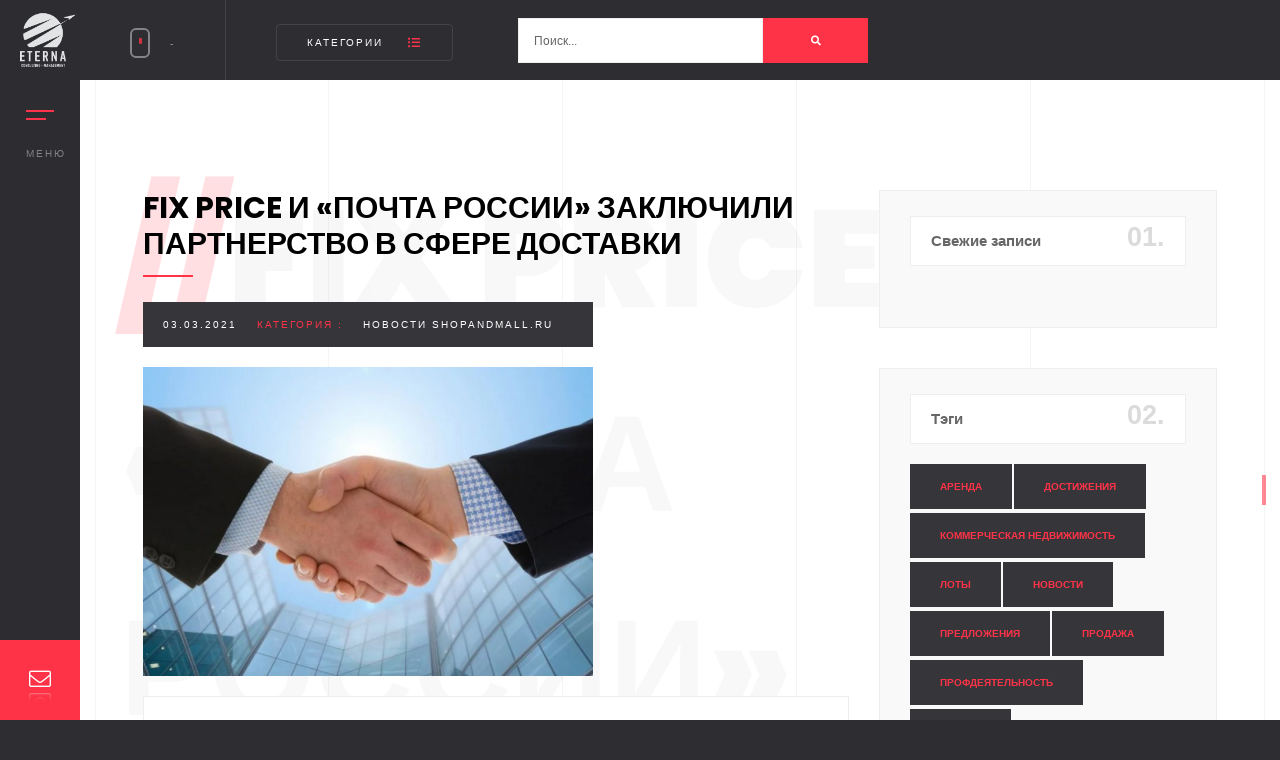

--- FILE ---
content_type: text/html; charset=UTF-8
request_url: https://eterna.pro/fix-price-%D0%B8-%D0%BF%D0%BE%D1%87%D1%82%D0%B0-%D1%80%D0%BE%D1%81%D1%81%D0%B8%D0%B8-%D0%B7%D0%B0%D0%BA%D0%BB%D1%8E%D1%87%D0%B8%D0%BB%D0%B8-%D0%BF%D0%B0%D1%80%D1%82%D0%BD%D0%B5%D1%80%D1%81/
body_size: 16051
content:
<!DOCTYPE html>
<html class="no-js" lang="ru-RU"> 
<head>
	<meta charset="UTF-8">
		<meta http-equiv="x-ua-compatible" content="ie=edge">
    <meta name="viewport" content="width=device-width, initial-scale=1.0, minimum-scale=1.0, maximum-scale=1.0, user-scalable=no">
	<title>Fix Price и «Почта России» заключили партнерство в сфере доставки &#8211; Eterna</title>
<link rel='dns-prefetch' href='//api-maps.yandex.ru' />
<link rel='dns-prefetch' href='//www.google.com' />
<link rel='dns-prefetch' href='//fonts.googleapis.com' />
<link rel='dns-prefetch' href='//s.w.org' />
<link rel="alternate" type="application/rss+xml" title="Eterna &raquo; Лента" href="https://eterna.pro/feed/" />
<link rel="alternate" type="application/rss+xml" title="Eterna &raquo; Лента комментариев" href="https://eterna.pro/comments/feed/" />
<link rel="alternate" type="application/rss+xml" title="Eterna &raquo; Лента комментариев к &laquo;Fix Price и «Почта России» заключили партнерство в сфере доставки&raquo;" href="https://eterna.pro/fix-price-%d0%b8-%d0%bf%d0%be%d1%87%d1%82%d0%b0-%d1%80%d0%be%d1%81%d1%81%d0%b8%d0%b8-%d0%b7%d0%b0%d0%ba%d0%bb%d1%8e%d1%87%d0%b8%d0%bb%d0%b8-%d0%bf%d0%b0%d1%80%d1%82%d0%bd%d0%b5%d1%80%d1%81/feed/" />
		<script type="text/javascript">
			window._wpemojiSettings = {"baseUrl":"https:\/\/s.w.org\/images\/core\/emoji\/13.0.0\/72x72\/","ext":".png","svgUrl":"https:\/\/s.w.org\/images\/core\/emoji\/13.0.0\/svg\/","svgExt":".svg","source":{"concatemoji":"https:\/\/eterna.pro\/wp-includes\/js\/wp-emoji-release.min.js?ver=5.5.17"}};
			!function(e,a,t){var n,r,o,i=a.createElement("canvas"),p=i.getContext&&i.getContext("2d");function s(e,t){var a=String.fromCharCode;p.clearRect(0,0,i.width,i.height),p.fillText(a.apply(this,e),0,0);e=i.toDataURL();return p.clearRect(0,0,i.width,i.height),p.fillText(a.apply(this,t),0,0),e===i.toDataURL()}function c(e){var t=a.createElement("script");t.src=e,t.defer=t.type="text/javascript",a.getElementsByTagName("head")[0].appendChild(t)}for(o=Array("flag","emoji"),t.supports={everything:!0,everythingExceptFlag:!0},r=0;r<o.length;r++)t.supports[o[r]]=function(e){if(!p||!p.fillText)return!1;switch(p.textBaseline="top",p.font="600 32px Arial",e){case"flag":return s([127987,65039,8205,9895,65039],[127987,65039,8203,9895,65039])?!1:!s([55356,56826,55356,56819],[55356,56826,8203,55356,56819])&&!s([55356,57332,56128,56423,56128,56418,56128,56421,56128,56430,56128,56423,56128,56447],[55356,57332,8203,56128,56423,8203,56128,56418,8203,56128,56421,8203,56128,56430,8203,56128,56423,8203,56128,56447]);case"emoji":return!s([55357,56424,8205,55356,57212],[55357,56424,8203,55356,57212])}return!1}(o[r]),t.supports.everything=t.supports.everything&&t.supports[o[r]],"flag"!==o[r]&&(t.supports.everythingExceptFlag=t.supports.everythingExceptFlag&&t.supports[o[r]]);t.supports.everythingExceptFlag=t.supports.everythingExceptFlag&&!t.supports.flag,t.DOMReady=!1,t.readyCallback=function(){t.DOMReady=!0},t.supports.everything||(n=function(){t.readyCallback()},a.addEventListener?(a.addEventListener("DOMContentLoaded",n,!1),e.addEventListener("load",n,!1)):(e.attachEvent("onload",n),a.attachEvent("onreadystatechange",function(){"complete"===a.readyState&&t.readyCallback()})),(n=t.source||{}).concatemoji?c(n.concatemoji):n.wpemoji&&n.twemoji&&(c(n.twemoji),c(n.wpemoji)))}(window,document,window._wpemojiSettings);
		</script>
		<style type="text/css">
img.wp-smiley,
img.emoji {
	display: inline !important;
	border: none !important;
	box-shadow: none !important;
	height: 1em !important;
	width: 1em !important;
	margin: 0 .07em !important;
	vertical-align: -0.1em !important;
	background: none !important;
	padding: 0 !important;
}
</style>
	<link rel='stylesheet' id='wp-block-library-css'  href='https://eterna.pro/wp-includes/css/dist/block-library/style.min.css?ver=5.5.17' type='text/css' media='all' />
<link rel='stylesheet' id='wp-block-library-theme-css'  href='https://eterna.pro/wp-includes/css/dist/block-library/theme.min.css?ver=5.5.17' type='text/css' media='all' />
<link rel='stylesheet' id='contact-form-7-css'  href='https://eterna.pro/wp-content/plugins/contact-form-7/includes/css/styles.css?ver=5.3' type='text/css' media='all' />
<link rel='stylesheet' id='lbwps-lib-css'  href='https://eterna.pro/wp-content/plugins/lightbox-photoswipe/lib/photoswipe.css?ver=3.1.3' type='text/css' media='all' />
<link rel='stylesheet' id='photoswipe-skin-css'  href='https://eterna.pro/wp-content/plugins/lightbox-photoswipe/lib/skins/default/skin.css?ver=3.1.3' type='text/css' media='all' />
<link rel='stylesheet' id='rs-plugin-settings-css'  href='https://eterna.pro/wp-content/plugins/revslider/public/assets/css/rs6.css?ver=6.2.17' type='text/css' media='all' />
<style id='rs-plugin-settings-inline-css' type='text/css'>
#rs-demo-id {}
</style>
<link rel='stylesheet' id='solonick-child-style-css'  href='https://eterna.pro/wp-content/themes/solonick-child/style.css?ver=1.0' type='text/css' media='all' />
<link rel='stylesheet' id='solonick-main-css'  href='https://eterna.pro/wp-content/themes/solonick/style.css?ver=5.5.17' type='text/css' media='all' />
<link rel='stylesheet' id='solonick-reset-css'  href='https://eterna.pro/wp-content/themes/solonick/includes/css/reset.css?ver=5.5.17' type='text/css' media='all' />
<link rel='stylesheet' id='solonick-plugins-css'  href='https://eterna.pro/wp-content/themes/solonick/includes/css/plugins.css?ver=5.5.17' type='text/css' media='all' />
<link rel='stylesheet' id='solonick-style-css'  href='https://eterna.pro/wp-content/themes/solonick/includes/css/style.css?ver=5.5.17' type='text/css' media='all' />
<link rel='stylesheet' id='solonick-color-css'  href='https://eterna.pro/wp-content/themes/solonick/includes/css/color.css?ver=5.5.17' type='text/css' media='all' />
<link rel='stylesheet' id='solonick-yourstyle-css'  href='https://eterna.pro/wp-content/themes/solonick/includes/css/yourstyle.css?ver=5.5.17' type='text/css' media='all' />
<link rel='stylesheet' id='solonick_fonts-css'  href='//fonts.googleapis.com/css?family=Montserrat%3A400%2C500%2C600%2C700%2C800%2C900%7CPoppins%3A400%2C500%2C600%2C700%2C800%2C900%7CTitillium+Web%3A400%2C600%2C700&#038;subset=cyrillic%2Ccyrillic-ext%2Cdevanagari%2Clatin-ext%2Cvietnamese&#038;ver=1.0.0' type='text/css' media='all' />
<link rel='stylesheet' id='popup-maker-site-css'  href='https://eterna.pro/wp-content/plugins/popup-maker/assets/css/pum-site.min.css?ver=1.13.1' type='text/css' media='all' />
<style id='popup-maker-site-inline-css' type='text/css'>
/* Popup Google Fonts */
@import url('//fonts.googleapis.com/css?family=Montserrat:100');

/* Popup Theme 1264: Content Only - For use with page builders or block editor */
.pum-theme-1264, .pum-theme-content-only { background-color: rgba( 0, 0, 0, 0.70 ) } 
.pum-theme-1264 .pum-container, .pum-theme-content-only .pum-container { padding: 0px; border-radius: 0px; border: 1px none #000000; box-shadow: 0px 0px 0px 0px rgba( 2, 2, 2, 0.00 ) } 
.pum-theme-1264 .pum-title, .pum-theme-content-only .pum-title { color: #000000; text-align: left; text-shadow: 0px 0px 0px rgba( 2, 2, 2, 0.23 ); font-family: inherit; font-weight: 400; font-size: 32px; line-height: 36px } 
.pum-theme-1264 .pum-content, .pum-theme-content-only .pum-content { color: #8c8c8c; font-family: inherit; font-weight: 400 } 
.pum-theme-1264 .pum-content + .pum-close, .pum-theme-content-only .pum-content + .pum-close { position: absolute; height: 18px; width: 18px; left: auto; right: 7px; bottom: auto; top: 7px; padding: 0px; color: #000000; font-family: inherit; font-weight: 700; font-size: 20px; line-height: 20px; border: 1px none #ffffff; border-radius: 15px; box-shadow: 0px 0px 0px 0px rgba( 2, 2, 2, 0.00 ); text-shadow: 0px 0px 0px rgba( 0, 0, 0, 0.00 ); background-color: rgba( 255, 255, 255, 0.00 ) } 

/* Popup Theme 851: Тема по умолчанию */
.pum-theme-851, .pum-theme-%d1%82%d0%b5%d0%bc%d0%b0-%d0%bf%d0%be-%d1%83%d0%bc%d0%be%d0%bb%d1%87%d0%b0%d0%bd%d0%b8%d1%8e { background-color: rgba( 255, 255, 255, 1.00 ) } 
.pum-theme-851 .pum-container, .pum-theme-%d1%82%d0%b5%d0%bc%d0%b0-%d0%bf%d0%be-%d1%83%d0%bc%d0%be%d0%bb%d1%87%d0%b0%d0%bd%d0%b8%d1%8e .pum-container { padding: 18px; border-radius: 0px; border: 1px none #000000; box-shadow: 1px 1px 3px 0px rgba( 2, 2, 2, 0.23 ); background-color: rgba( 249, 249, 249, 1.00 ) } 
.pum-theme-851 .pum-title, .pum-theme-%d1%82%d0%b5%d0%bc%d0%b0-%d0%bf%d0%be-%d1%83%d0%bc%d0%be%d0%bb%d1%87%d0%b0%d0%bd%d0%b8%d1%8e .pum-title { color: #000000; text-align: left; text-shadow: 0px 0px 0px rgba( 2, 2, 2, 0.23 ); font-family: inherit; font-weight: 400; font-size: 32px; font-style: normal; line-height: 36px } 
.pum-theme-851 .pum-content, .pum-theme-%d1%82%d0%b5%d0%bc%d0%b0-%d0%bf%d0%be-%d1%83%d0%bc%d0%be%d0%bb%d1%87%d0%b0%d0%bd%d0%b8%d1%8e .pum-content { color: #8c8c8c; font-family: inherit; font-weight: 400; font-style: inherit } 
.pum-theme-851 .pum-content + .pum-close, .pum-theme-%d1%82%d0%b5%d0%bc%d0%b0-%d0%bf%d0%be-%d1%83%d0%bc%d0%be%d0%bb%d1%87%d0%b0%d0%bd%d0%b8%d1%8e .pum-content + .pum-close { position: absolute; height: auto; width: auto; left: auto; right: 0px; bottom: auto; top: 0px; padding: 8px; color: #ffffff; font-family: inherit; font-weight: 400; font-size: 12px; font-style: inherit; line-height: 36px; border: 1px none #ffffff; border-radius: 0px; box-shadow: 1px 1px 3px 0px rgba( 2, 2, 2, 0.23 ); text-shadow: 0px 0px 0px rgba( 0, 0, 0, 0.23 ); background-color: rgba( 0, 183, 205, 1.00 ) } 

/* Popup Theme 852: Light Box */
.pum-theme-852, .pum-theme-lightbox { background-color: rgba( 0, 0, 0, 0.60 ) } 
.pum-theme-852 .pum-container, .pum-theme-lightbox .pum-container { padding: 18px; border-radius: 3px; border: 8px solid #000000; box-shadow: 0px 0px 30px 0px rgba( 2, 2, 2, 1.00 ); background-color: rgba( 255, 255, 255, 1.00 ) } 
.pum-theme-852 .pum-title, .pum-theme-lightbox .pum-title { color: #000000; text-align: left; text-shadow: 0px 0px 0px rgba( 2, 2, 2, 0.23 ); font-family: inherit; font-weight: 100; font-size: 32px; line-height: 36px } 
.pum-theme-852 .pum-content, .pum-theme-lightbox .pum-content { color: #000000; font-family: inherit; font-weight: 100 } 
.pum-theme-852 .pum-content + .pum-close, .pum-theme-lightbox .pum-content + .pum-close { position: absolute; height: 26px; width: 26px; left: auto; right: -13px; bottom: auto; top: -13px; padding: 0px; color: #ffffff; font-family: Arial; font-weight: 100; font-size: 24px; line-height: 24px; border: 2px solid #ffffff; border-radius: 26px; box-shadow: 0px 0px 15px 1px rgba( 2, 2, 2, 0.75 ); text-shadow: 0px 0px 0px rgba( 0, 0, 0, 0.23 ); background-color: rgba( 0, 0, 0, 1.00 ) } 

/* Popup Theme 853: Enterprise Blue */
.pum-theme-853, .pum-theme-enterprise-blue { background-color: rgba( 0, 0, 0, 0.70 ) } 
.pum-theme-853 .pum-container, .pum-theme-enterprise-blue .pum-container { padding: 28px; border-radius: 5px; border: 1px none #000000; box-shadow: 0px 10px 25px 4px rgba( 2, 2, 2, 0.50 ); background-color: rgba( 255, 255, 255, 1.00 ) } 
.pum-theme-853 .pum-title, .pum-theme-enterprise-blue .pum-title { color: #315b7c; text-align: left; text-shadow: 0px 0px 0px rgba( 2, 2, 2, 0.23 ); font-family: inherit; font-weight: 100; font-size: 34px; line-height: 36px } 
.pum-theme-853 .pum-content, .pum-theme-enterprise-blue .pum-content { color: #2d2d2d; font-family: inherit; font-weight: 100 } 
.pum-theme-853 .pum-content + .pum-close, .pum-theme-enterprise-blue .pum-content + .pum-close { position: absolute; height: 28px; width: 28px; left: auto; right: 8px; bottom: auto; top: 8px; padding: 4px; color: #ffffff; font-family: Times New Roman; font-weight: 100; font-size: 20px; line-height: 20px; border: 1px none #ffffff; border-radius: 42px; box-shadow: 0px 0px 0px 0px rgba( 2, 2, 2, 0.23 ); text-shadow: 0px 0px 0px rgba( 0, 0, 0, 0.23 ); background-color: rgba( 49, 91, 124, 1.00 ) } 

/* Popup Theme 854: Hello Box */
.pum-theme-854, .pum-theme-hello-box { background-color: rgba( 0, 0, 0, 0.75 ) } 
.pum-theme-854 .pum-container, .pum-theme-hello-box .pum-container { padding: 30px; border-radius: 80px; border: 14px solid #81d742; box-shadow: 0px 0px 0px 0px rgba( 2, 2, 2, 0.00 ); background-color: rgba( 255, 255, 255, 1.00 ) } 
.pum-theme-854 .pum-title, .pum-theme-hello-box .pum-title { color: #2d2d2d; text-align: left; text-shadow: 0px 0px 0px rgba( 2, 2, 2, 0.23 ); font-family: Montserrat; font-weight: 100; font-size: 32px; line-height: 36px } 
.pum-theme-854 .pum-content, .pum-theme-hello-box .pum-content { color: #2d2d2d; font-family: inherit; font-weight: 100 } 
.pum-theme-854 .pum-content + .pum-close, .pum-theme-hello-box .pum-content + .pum-close { position: absolute; height: auto; width: auto; left: auto; right: -30px; bottom: auto; top: -30px; padding: 0px; color: #2d2d2d; font-family: Times New Roman; font-weight: 100; font-size: 32px; line-height: 28px; border: 1px none #ffffff; border-radius: 28px; box-shadow: 0px 0px 0px 0px rgba( 2, 2, 2, 0.23 ); text-shadow: 0px 0px 0px rgba( 0, 0, 0, 0.23 ); background-color: rgba( 255, 255, 255, 1.00 ) } 

/* Popup Theme 855: Режущий край */
.pum-theme-855, .pum-theme-cutting-edge { background-color: rgba( 0, 0, 0, 0.50 ) } 
.pum-theme-855 .pum-container, .pum-theme-cutting-edge .pum-container { padding: 18px; border-radius: 0px; border: 1px none #000000; box-shadow: 0px 10px 25px 0px rgba( 2, 2, 2, 0.50 ); background-color: rgba( 30, 115, 190, 1.00 ) } 
.pum-theme-855 .pum-title, .pum-theme-cutting-edge .pum-title { color: #ffffff; text-align: left; text-shadow: 0px 0px 0px rgba( 2, 2, 2, 0.23 ); font-family: Sans-Serif; font-weight: 100; font-size: 26px; line-height: 28px } 
.pum-theme-855 .pum-content, .pum-theme-cutting-edge .pum-content { color: #ffffff; font-family: inherit; font-weight: 100 } 
.pum-theme-855 .pum-content + .pum-close, .pum-theme-cutting-edge .pum-content + .pum-close { position: absolute; height: 24px; width: 24px; left: auto; right: 0px; bottom: auto; top: 0px; padding: 0px; color: #1e73be; font-family: Times New Roman; font-weight: 100; font-size: 32px; line-height: 24px; border: 1px none #ffffff; border-radius: 0px; box-shadow: -1px 1px 1px 0px rgba( 2, 2, 2, 0.10 ); text-shadow: -1px 1px 1px rgba( 0, 0, 0, 0.10 ); background-color: rgba( 238, 238, 34, 1.00 ) } 

/* Popup Theme 856: Рамка границы */
.pum-theme-856, .pum-theme-framed-border { background-color: rgba( 255, 255, 255, 0.50 ) } 
.pum-theme-856 .pum-container, .pum-theme-framed-border .pum-container { padding: 18px; border-radius: 0px; border: 20px outset #dd3333; box-shadow: 1px 1px 3px 0px rgba( 2, 2, 2, 0.97 ) inset; background-color: rgba( 255, 251, 239, 1.00 ) } 
.pum-theme-856 .pum-title, .pum-theme-framed-border .pum-title { color: #000000; text-align: left; text-shadow: 0px 0px 0px rgba( 2, 2, 2, 0.23 ); font-family: inherit; font-weight: 100; font-size: 32px; line-height: 36px } 
.pum-theme-856 .pum-content, .pum-theme-framed-border .pum-content { color: #2d2d2d; font-family: inherit; font-weight: 100 } 
.pum-theme-856 .pum-content + .pum-close, .pum-theme-framed-border .pum-content + .pum-close { position: absolute; height: 20px; width: 20px; left: auto; right: -20px; bottom: auto; top: -20px; padding: 0px; color: #ffffff; font-family: Tahoma; font-weight: 700; font-size: 16px; line-height: 18px; border: 1px none #ffffff; border-radius: 0px; box-shadow: 0px 0px 0px 0px rgba( 2, 2, 2, 0.23 ); text-shadow: 0px 0px 0px rgba( 0, 0, 0, 0.23 ); background-color: rgba( 0, 0, 0, 0.55 ) } 

/* Popup Theme 857: Плавающая панель, светло-голубая */
.pum-theme-857, .pum-theme-floating-bar { background-color: rgba( 255, 255, 255, 0.00 ) } 
.pum-theme-857 .pum-container, .pum-theme-floating-bar .pum-container { padding: 8px; border-radius: 0px; border: 1px none #000000; box-shadow: 1px 1px 3px 0px rgba( 2, 2, 2, 0.23 ); background-color: rgba( 238, 246, 252, 1.00 ) } 
.pum-theme-857 .pum-title, .pum-theme-floating-bar .pum-title { color: #505050; text-align: left; text-shadow: 0px 0px 0px rgba( 2, 2, 2, 0.23 ); font-family: inherit; font-weight: 400; font-size: 32px; line-height: 36px } 
.pum-theme-857 .pum-content, .pum-theme-floating-bar .pum-content { color: #505050; font-family: inherit; font-weight: 400 } 
.pum-theme-857 .pum-content + .pum-close, .pum-theme-floating-bar .pum-content + .pum-close { position: absolute; height: 18px; width: 18px; left: auto; right: 5px; bottom: auto; top: 50%; padding: 0px; color: #505050; font-family: Sans-Serif; font-weight: 700; font-size: 15px; line-height: 18px; border: 1px solid #505050; border-radius: 15px; box-shadow: 0px 0px 0px 0px rgba( 2, 2, 2, 0.00 ); text-shadow: 0px 0px 0px rgba( 0, 0, 0, 0.00 ); background-color: rgba( 255, 255, 255, 0.00 ); transform: translate(0, -50%) } 

#pum-858 {z-index: 1999999999}

</style>
<script type='text/javascript' src='https://eterna.pro/wp-includes/js/jquery/jquery.js?ver=1.12.4-wp' id='jquery-core-js'></script>
<script type='text/javascript' src='https://eterna.pro/wp-content/plugins/lightbox-photoswipe/lib/photoswipe.min.js?ver=3.1.3' id='lbwps-lib-js'></script>
<script type='text/javascript' src='https://eterna.pro/wp-content/plugins/lightbox-photoswipe/lib/photoswipe-ui-default.min.js?ver=3.1.3' id='lbwps-ui-default-js'></script>
<script type='text/javascript' id='lbwps-frontend-js-extra'>
/* <![CDATA[ */
var lbwpsOptions = {"label_facebook":"\u041f\u043e\u0434\u0435\u043b\u0438\u0442\u044c\u0441\u044f \u0432 Facebook","label_twitter":"\u041f\u043e\u0434\u0435\u043b\u0438\u0442\u044c\u0441\u044f \u0432 Twitter","label_pinterest":"\u041f\u043e\u0434\u0435\u043b\u0438\u0442\u044c\u0441\u044f \u0432 Pinterest","label_download":"\u0421\u043a\u0430\u0447\u0430\u0442\u044c \u0438\u0437\u043e\u0431\u0440\u0430\u0436\u0435\u043d\u0438\u0435","label_copyurl":"\u041a\u043e\u043f\u0438\u0440\u043e\u0432\u0430\u0442\u044c URL","share_facebook":"1","share_twitter":"1","share_pinterest":"1","share_download":"1","share_direct":"0","share_copyurl":"0","share_custom_label":"","share_custom_link":"","wheelmode":"close","close_on_drag":"1","history":"1","show_counter":"1","show_fullscreen":"1","show_zoom":"1","show_caption":"1","loop":"1","pinchtoclose":"1","taptotoggle":"1","spacing":"12","close_on_click":"1","fulldesktop":"0","use_alt":"0","desktop_slider":"1","idletime":"4000"};
/* ]]> */
</script>
<script type='text/javascript' src='https://eterna.pro/wp-content/plugins/lightbox-photoswipe/js/frontend.min.js?ver=3.1.3' id='lbwps-frontend-js'></script>
<script type='text/javascript' src='https://eterna.pro/wp-content/plugins/revslider/public/assets/js/rbtools.min.js?ver=6.2.17' id='tp-tools-js'></script>
<script type='text/javascript' src='https://eterna.pro/wp-content/plugins/revslider/public/assets/js/rs6.min.js?ver=6.2.17' id='revmin-js'></script>
<link rel="https://api.w.org/" href="https://eterna.pro/wp-json/" /><link rel="alternate" type="application/json" href="https://eterna.pro/wp-json/wp/v2/posts/5655" /><link rel="EditURI" type="application/rsd+xml" title="RSD" href="https://eterna.pro/xmlrpc.php?rsd" />
<link rel="wlwmanifest" type="application/wlwmanifest+xml" href="https://eterna.pro/wp-includes/wlwmanifest.xml" /> 
<link rel='prev' title='«Стокманн» откроет флагманский универмаг в Москве' href='https://eterna.pro/%d1%81%d1%82%d0%be%d0%ba%d0%bc%d0%b0%d0%bd%d0%bd-%d0%be%d1%82%d0%ba%d1%80%d0%be%d0%b5%d1%82-%d1%84%d0%bb%d0%b0%d0%b3%d0%bc%d0%b0%d0%bd%d1%81%d0%ba%d0%b8%d0%b9-%d1%83%d0%bd%d0%b8%d0%b2/' />
<link rel='next' title='В ЖК «Береговой» откроется первый в столице Local супермаркет' href='https://eterna.pro/%d0%b2-%d0%b6%d0%ba-%d0%b1%d0%b5%d1%80%d0%b5%d0%b3%d0%be%d0%b2%d0%be%d0%b9-%d0%be%d1%82%d0%ba%d1%80%d0%be%d0%b5%d1%82%d1%81%d1%8f-%d0%bf%d0%b5%d1%80%d0%b2%d1%8b%d0%b9-%d0%b2-%d1%81%d1%82/' />
<meta name="generator" content="WordPress 5.5.17" />
<link rel="canonical" href="https://eterna.pro/fix-price-%d0%b8-%d0%bf%d0%be%d1%87%d1%82%d0%b0-%d1%80%d0%be%d1%81%d1%81%d0%b8%d0%b8-%d0%b7%d0%b0%d0%ba%d0%bb%d1%8e%d1%87%d0%b8%d0%bb%d0%b8-%d0%bf%d0%b0%d1%80%d1%82%d0%bd%d0%b5%d1%80%d1%81/" />
<link rel='shortlink' href='https://eterna.pro/?p=5655' />
<link rel="alternate" type="application/json+oembed" href="https://eterna.pro/wp-json/oembed/1.0/embed?url=https%3A%2F%2Feterna.pro%2Ffix-price-%25d0%25b8-%25d0%25bf%25d0%25be%25d1%2587%25d1%2582%25d0%25b0-%25d1%2580%25d0%25be%25d1%2581%25d1%2581%25d0%25b8%25d0%25b8-%25d0%25b7%25d0%25b0%25d0%25ba%25d0%25bb%25d1%258e%25d1%2587%25d0%25b8%25d0%25bb%25d0%25b8-%25d0%25bf%25d0%25b0%25d1%2580%25d1%2582%25d0%25bd%25d0%25b5%25d1%2580%25d1%2581%2F" />
<link rel="alternate" type="text/xml+oembed" href="https://eterna.pro/wp-json/oembed/1.0/embed?url=https%3A%2F%2Feterna.pro%2Ffix-price-%25d0%25b8-%25d0%25bf%25d0%25be%25d1%2587%25d1%2582%25d0%25b0-%25d1%2580%25d0%25be%25d1%2581%25d1%2581%25d0%25b8%25d0%25b8-%25d0%25b7%25d0%25b0%25d0%25ba%25d0%25bb%25d1%258e%25d1%2587%25d0%25b8%25d0%25bb%25d0%25b8-%25d0%25bf%25d0%25b0%25d1%2580%25d1%2582%25d0%25bd%25d0%25b5%25d1%2580%25d1%2581%2F&#038;format=xml" />
<meta name="framework" content="Redux 4.1.23" /><meta name="generator" content="Powered by WPBakery Page Builder - drag and drop page builder for WordPress."/>
<meta name="generator" content="Powered by Slider Revolution 6.2.17 - responsive, Mobile-Friendly Slider Plugin for WordPress with comfortable drag and drop interface." />
<link rel="icon" href="https://eterna.pro/wp-content/uploads/favicon.ico" sizes="32x32" />
<link rel="icon" href="https://eterna.pro/wp-content/uploads/favicon.ico" sizes="192x192" />
<link rel="apple-touch-icon" href="https://eterna.pro/wp-content/uploads/favicon.ico" />
<meta name="msapplication-TileImage" content="https://eterna.pro/wp-content/uploads/favicon.ico" />
<script type="text/javascript">function setREVStartSize(e){
			//window.requestAnimationFrame(function() {				 
				window.RSIW = window.RSIW===undefined ? window.innerWidth : window.RSIW;	
				window.RSIH = window.RSIH===undefined ? window.innerHeight : window.RSIH;	
				try {								
					var pw = document.getElementById(e.c).parentNode.offsetWidth,
						newh;
					pw = pw===0 || isNaN(pw) ? window.RSIW : pw;
					e.tabw = e.tabw===undefined ? 0 : parseInt(e.tabw);
					e.thumbw = e.thumbw===undefined ? 0 : parseInt(e.thumbw);
					e.tabh = e.tabh===undefined ? 0 : parseInt(e.tabh);
					e.thumbh = e.thumbh===undefined ? 0 : parseInt(e.thumbh);
					e.tabhide = e.tabhide===undefined ? 0 : parseInt(e.tabhide);
					e.thumbhide = e.thumbhide===undefined ? 0 : parseInt(e.thumbhide);
					e.mh = e.mh===undefined || e.mh=="" || e.mh==="auto" ? 0 : parseInt(e.mh,0);		
					if(e.layout==="fullscreen" || e.l==="fullscreen") 						
						newh = Math.max(e.mh,window.RSIH);					
					else{					
						e.gw = Array.isArray(e.gw) ? e.gw : [e.gw];
						for (var i in e.rl) if (e.gw[i]===undefined || e.gw[i]===0) e.gw[i] = e.gw[i-1];					
						e.gh = e.el===undefined || e.el==="" || (Array.isArray(e.el) && e.el.length==0)? e.gh : e.el;
						e.gh = Array.isArray(e.gh) ? e.gh : [e.gh];
						for (var i in e.rl) if (e.gh[i]===undefined || e.gh[i]===0) e.gh[i] = e.gh[i-1];
											
						var nl = new Array(e.rl.length),
							ix = 0,						
							sl;					
						e.tabw = e.tabhide>=pw ? 0 : e.tabw;
						e.thumbw = e.thumbhide>=pw ? 0 : e.thumbw;
						e.tabh = e.tabhide>=pw ? 0 : e.tabh;
						e.thumbh = e.thumbhide>=pw ? 0 : e.thumbh;					
						for (var i in e.rl) nl[i] = e.rl[i]<window.RSIW ? 0 : e.rl[i];
						sl = nl[0];									
						for (var i in nl) if (sl>nl[i] && nl[i]>0) { sl = nl[i]; ix=i;}															
						var m = pw>(e.gw[ix]+e.tabw+e.thumbw) ? 1 : (pw-(e.tabw+e.thumbw)) / (e.gw[ix]);					
						newh =  (e.gh[ix] * m) + (e.tabh + e.thumbh);
					}				
					if(window.rs_init_css===undefined) window.rs_init_css = document.head.appendChild(document.createElement("style"));					
					document.getElementById(e.c).height = newh+"px";
					window.rs_init_css.innerHTML += "#"+e.c+"_wrapper { height: "+newh+"px }";				
				} catch(e){
					console.log("Failure at Presize of Slider:" + e)
				}					   
			//});
		  };</script>
		<style type="text/css" id="wp-custom-css">
			.overlay {
	visibility: collapse;
}

.video-box-btn {
	visibility: collapse;
}

.main-about h2
{
	font-size: 40px;
	font-weight: 800;
}

.main-about h2 b
{
	color: #ff3347;
	font-size: 40px;
	font-weight: 800;
}

.contact-btn {
	font-size: 22px;
}

@media only screen and (min-width: 1065px)
{
	.contact-btn {
		position: absolute;
		left: 0;
		bottom: 0;
		top: auto !important;
		right: auto;
	}

	.contact-btn span {
		left: 50px;
		top: -30px;
	}
}

@media only screen and (max-width: 1064px)
{
	.contact-btn {
		left: calc(100% - 80px) !important;
		Top: 0 !important;
		display: block;
	}
	
	.contact-btn span {
		Left: -100px;
		top: 50px;
	}
	
	.fullscreenslider-counter {
		visibility: hidden;
	}
}

.process-details, p {
	font-size: 14px !important;
	color: #878C9F;
	line-height: 24px;
	font-weight: 500;
}

@media only screen and (min-width: 1460px) {
	.process-wrap li h4 {
		min-height: 60px !important;
	}
}

@media only screen and (max-width: 564px)
{
	.half-hero-wrap H1 {
    font-size: 20px !important;
    line-height: 30px !important;
	}
}

@media only screen and (min-width: 1064px) {
	.process-wrap li h4 {
		min-height: 100px !important;
	}
	#career-outer-section .process-wrap li h4 {
    min-height: 30px !important;
		padding-left: 10px !important;
}
}

.process-wrap li h4 {
	letter-spacing: 0.01em;
	font-size: 14px !important;
}

.half-hero-wrap H4 {
    background: rgba(0, 0, 0, 0.35);
}

.main-header:before {
	opacity: 0.75;
}

.scroll-nav li a {
	font-size: 13px;
	font-weight: 600;
}

#footer-prespace {
	height: 50px;
}

@media only screen and (max-width: 564px) {
	.half-hero-wrap .btn {
		margin: 0px !important;
		position: absolute;
		left: 20px;
		top: 150px;
	}
}

@media only screen and (max-width: 564px) {
	.section-title h2 {
		font-size: 20px !Important;
	}
	section.parallax-section .section-title {
		padding-left: 20px !important;
	}
	.process-wrap {
    margin-top: 30px !important;
		margin-bottom: 30px;
	}
}

.time-line-icon {
	color: #ff3347;
}

.features-box a {
	font-family: 'Poppins', Sans-Serif;
	font-weight: 600;
	color: black;
	letter-spacing: 0.03em;
	font-size: 10px;
}

.sliding-menu a {
	color: #ff3347;
}

#contacts {
	visibility: collapse;
	height: 0px !important;
}

.woocommerce .widget_price_filter .price_slider_amount {
	text-align: left !important;
}

.eterna-meta {
	text-align: left;
	line-height: 20px;
	font-family: 'Poppins', Sans-Serif;
}

.eterna-meta span {
	text-transform: uppercase;
	color: #292929;
  font-weight: 600;
  font-size: 12px;	
}

.price_label {
	font-family: 'Candara', Sans-Serif;
	font-size: 14px;
}

.gallery-item {
	width: 50% !important;
}

@media only screen and (max-width: 768px)
{
	.gallery-item {
			width: 100% !important;
	}
}

.product-categories {
	text-transform: uppercase;
}

.tagcloud {
	text-transform: uppercase;
}

@media only screen and (max-width: 768px)
{
	#career-outer-section .process-details {
		padding: 15px;
	}
	#career-outer-section {
		margin-left: 0;
		margin-right: 0;
	}
	#career-outer-section .container {
		width: 100% !important;
	}
		#career-outer-section .vc_column-inner {
			padding-left: 0;
			padding-right: 0;
	}
	#career-outer-section .process-wrap {
		margin-top: 0px !important;
	}
	
		#career-outer-section .process-wrap {
		padding: 0px;
	}
	#career-outer-section .process-wrap li h4 {
		margin-bottom: 0;
		padding: 0;
	}
	#career-outer-section .mar-top {
		margin-top: 0;
	}
		#career-outer-section .process-wrap li {
		padding: 0 !important;
	}
	#career-outer-section .vc_column-inner::before{
		visibility: collapse;
		display: none;
	}
	#career-outer-section ::marker{
		visibility: collapse;
		display: none;
	}
}

.post-counter {
	visibility: collapse;
}

.blog-media img {
    width: 450px;
}

.blog-media {
	text-align: left;
}

body {
	font-family: 'Roboto', sans-serif;
}

.team-info h4 {
    font-family: 'Roboto', sans-serif;
	letter-spacing: 0.2em;
}

.team-info p {
    font-family: 'Roboto', sans-serif;
	letter-spacing: 0.01em
}

.main-about p {
	font-family: 'Roboto', sans-serif;
	font-weight: 400;
}

.section-title p {
	font-family: 'Roboto', sans-serif;
	font-weight: 400;
	letter-spacing: 0.05em;
}

.process-details {
	font-weight: 400;
}

.video-promo-text p {
	font-family: 'Roboto', sans-serif;
	font-weight: 400;
}

.fet_pr-carousel-box-text a {
	font-family: 'Roboto', sans-serif;
	font-weight: 400;
	letter-spacing: 0.04em;
}

.policy-box p {
	font-weight: 400;
	letter-spacing: 0.1em;
}

.wr-default-page p {
		font-family: 'Roboto', sans-serif;
	font-weight: 400;
	letter-spacing: -0.01em;
}

@media only screen and (max-width: 564px){
	.main-about h2 {
		font-size: 22px !important;
	}
}

#career-outer-section{
	background: transparent !important;
}

#career-outer-section section {
	background: transparent !important;
}

.no-max-width { max-width: none !important; }
		</style>
		<style id="solonick-dynamic-css" title="dynamic-css" class="redux-options-output">.logo-holder img{height:70px;width:70px;}.header-logo img{height:18px;width:184px;}body, .review-owner{font-display:swap;}p{font-display:swap;}a, .widget-posts-descr a{font-display:swap;}.btn, .vc-section button, .wpcf7 input[type=submit], .comment-form input[type=submit], .wpb_wrapper input[type=submit], .subcribe-form .mc4wp-form input[type="submit"]{font-display:swap;}h1{font-display:swap;}h2, .section-title h2, .fw-post h2, .masonry-post h2{font-display:swap;}h3, .pr-title h3, .fet_pr-carousel-title-item h3{font-display:swap;}h4{font-display:swap;}h5{font-display:swap;}h6{font-display:swap;}.header-logo h1{font-display:swap;}.menu-button-text, .scroll-down-wrap span, .single-page-fixed-row-link span{font-display:swap;}.show-share span, .contact-btn span{font-display:swap;}.nav-title span, .share-title span{font-display:swap;}.share-container .share-icon{font-display:swap;}.sliding-menu a{font-display:swap;}.sliding-menu a:hover{font-display:swap;}.current-menu-parent > a, .current-menu-item > a{font-display:swap;}.scroll-nav li a{font-display:swap;}.scroll-nav li a:hover{font-display:swap;}.scroll-nav a.act-scrlink{font-display:swap;}.half-hero-wrap h1{font-display:swap;}.half-hero-wrap h4{font-display:swap;}.hero-decor-numb span, .hero-decor-numb-tooltip, .hero-decor-let{font-display:swap;}.fs-carousel-title h3, .fs-carousel-title h3 a {font-display:swap;}.fs-carousel-titlecat{font-display:swap;}.fs-carousel-link{font-display:swap;}.section-title h2{font-display:swap;}section .section-title p, section.parallax-section .section-title p{font-display:swap;}.carnival, .column-wrap-media_btn{font-display:swap;}.inline-facts-wrap h6{font-display:swap;}.inline-facts-wrap .num{font-display:swap;}.team-info h3{font-display:swap;}.team-info h4{font-display:swap;}.team-info p{font-display:swap;}.testi-item h3{font-display:swap;}.testi-item p{font-display:swap;}.teti-link{font-display:swap;}.pr-subtitle{font-display:swap;}.biography-text p{font-display:swap;}.pr-view{font-display:swap;}.pr-list li, .cont-det-wrap li, .serv-price-wrap{font-display:swap;}.custom-skillbar-title span, .skill-bar-percent{font-display:swap;}.post .split-sceen-content_title h3{font-display:swap;}.parallax-header span, .parallax-header a{font-display:swap;}.post-opt li{font-display:swap;}.post p{font-display:swap;}.post .pr-view{font-display:swap;}.widget li a, .widget li {font-display:swap;}.tabs-menu li a{font-display:swap;}.tab-content .pr-subtitle{font-display:swap;}.det-wrap p{font-display:swap;}.accordion a.toggle{font-display:swap;}.pr-title{font-display:swap;}.pr-title span{font-display:swap;}.content-nav li a.ln, .content-nav li a.rn{font-display:swap;}</style> 
 <style type="text/css" class="solonick-custom-dynamic-css">
  .header-contacts li i   ,  .nav-holder nav li a.act-link , #twitts-container  .timePosted a:before ,   .follow-twiit-button  , #twitts-container ul li:before ,   .sliding-menu a i.act-link  , .sliding-menu a:hover , .sliding-menu a:hover i, .submen-dec:before , .footer-contacts  li  i  , .footer-contacts  li:hover a , .nav-title:before , .sliding-menu a.back:hover:before  , .scroll-nav a:hover , .scroll-nav a.act-scrlink , .section-title h2 span , .section-subtitle span , .inline-facts-wrap i , .sp-arr  , .text-carousel .slick-center  .text-carousel-item:before, .text-carousel .slick-center  .text-carousel-item:after , .listing-rating i , .text-carousel-item  a.testim-link:hover , .half-hero-wrap h1 span , .hero-decor-let , .fet_pr-carousel-cat a:hover , .fet_pr-carousel-box-media-zoom , .pin:before , .fsp-filter .filter-title i , .fsp-filter .gallery-filters a:hover , .fsp-filter .gallery-filters a.gallery-filter-active , .all-album , .hd-box-wrap p a:hover , .inline-filter .filter-button i , .load-more i , .parallax-header span  , .parallax-header a:hover , .content-nav li a.ln , .content-nav li a.rn , .single-page-fixed-row-link i , .sarr-contr , .details-wrap h3 span  , .pr-list li a:hover , .cur-page:hover span , .show-info:hover span , .tooltip-info h5 , .inline-transparent-filter a:hover , .inline-transparent-filter .folio-counter div.all-album   , .inline-transparent-filter a.gallery-filter-active , .show-case-slider-wrap-style2  .sarr-contr:hover , .hero-start-link i , .hero-start-link span:before , .single-slider-wrap .sp-cont , .fullscreen-slider-title h3 span ,   .hero-start-button i , .audiojs .time strong  , .audiojs .play:before , .audiojs .pause:before , .playlist-wrap ol li:before , .playlist-wrap ol li.playing   a.downbuy-link , .playlist-wrap ol li    a.downbuy-link:hover , .playlist-wrap ol li a.audio-link:hover  , .playlist-wrap ol li.playing a.audio-link , .album-download-links li a , .custom-form label i , .custom-form  .verify-wrap .selectbox  , .selectbox li:hover , .contact-list li i , .recomm-price i , .main-about h2 a , .event-header-item i , .buy-ticket-link  , .album-cover-datils li i , .process-wrap li .process-details a:hover , .blog-btn i  , .widget-wrap .tagcloud li a , .serv-zoom , .hidden-works-item-text ul li a:hover , .hidden-works-item-media-img a  , .hidden-works-item.act-index .hidden-works-item-dec , .hidden-info-pagination i , .team-box .team-photo a:hover , .team-single-social li a:hover , .main-about h2 span , .fullscreen-slider-wrap .sp-cont , .fs-carousel-titlecat a  , .fs-carousel-link:hover , .lg-actions .lg-next:hover, .lg-actions .lg-prev:hover, .content-nav li.sol-ln a i,
.content-nav li.sol-rn a i, .wpcf7 label i , .comment-form label i, .tagcloud a, .tagcloud a:hover, span.wpcf7-not-valid-tip, .current_page_parent > a, .current-menu-item  > a, .current-menu-parent > a, .woocommerce-message::before, .leaflet-touch .leaflet-bar a {
	color:#ff3347}
 .color-bg , .color-btn ,   .btn:before , .btn:before ,.ps-container > .ps-scrollbar-y-rail > .ps-scrollbar-y , .follow-twiit-button span ,  .share-container  .share-icon span , .subcribe-form .subscribe-button   , .close-twitter:hover ,  .nav-button span , .scroller  , .show-share    , .section-title:before , .promo-link , .close-share:hover , .scroll-nav a.act-scrlink:after , .line-item:before , .custom-inner-header:before , .custom-inner-header i , .custom-skillbar , .pr-title:before , .slick-dots li.slick-active button:before , .order-wrap h3:before , .inline-facts-wrap h6:before , .features-box h3:before , .hero-decor-numb:before , .fet_pr-carousel-box-text h3:before  , .fet_pr-carousel-counter:before , .fsp-filter .gallery-filters a:after , .hd-box-wrap h2:before  , .inline-filter .gallery-filters  a:before , .inline-filter .folio-counter:before , .parallax-text h3:before , .show-case-title h3:before , .accordion a.toggle span , .details-wrap h3:before  ,   .small-color-separator , .audiojs .progress , .volume-control span , .volume-control span.allvolumne , .contact-form-footer p:before , .collage-image:before , .best-price .price-head , .price-link , .album-cover-title h3:before , .video-promo-text h3:before , .fw-post h2:before , .about-widget h5:after , .serv-works-item .hidden-works-item-text h3:before , .main-about h2:before , .call-to-2  h3:before, .current-page, .wpcf7 input[type=submit], .comment-form input[type=submit], .subcribe-form .mc4wp-form input[type="submit"], .widget_mc4wp_form_widget input[type="submit"], .woocommerce #respond input#submit, .woocommerce a.button, .woocommerce button.button, .woocommerce input.button, .woocommerce #respond input#submit:hover, .woocommerce a.button:hover, .woocommerce button.button:hover, .woocommerce input.button:hover, .woocommerce-cart .wc-proceed-to-checkout a.checkout-button, .woocommerce-cart .wc-proceed-to-checkout a.checkout-button:hover, .woocommerce #payment #place_order, .woocommerce-page #payment #place_order, .woocommerce #payment #place_order, .woocommerce-page #payment #place_order:hover, .woocommerce div.product form.cart .button, .woocommerce div.product form.cart .button:hover, input[type="button"], input[type="submit"] {
	background:#ff3347;
}
 
#twitts-container ul li:hover .timePosted a:after, .woocommerce-message {
 
	border-top-color: #ff3347!important;
 
}

.woocommerce .widget_price_filter .ui-slider .ui-slider-handle{background-color:#ff3347;}

.gradient-bg{
  background-color: #ff3347;
  background: -webkit-gradient(linear, 0% 0%, 0% 50%, from(#ff3347), to(#305A88));
  background: -webkit-linear-gradient(top, #ff3347, #305A88);
  background: -moz-linear-gradient(top, #ff3347, #305A88);
  background: -ms-linear-gradient(top, #ff3347, #305A88);
  background: -o-linear-gradient(top, #ff3347, #305A88);
}

 
  .pin:after {
    content: "Eterna : ";
    position: absolute;
    left: -100%;
    color: rgba(255, 255, 255, 0.51);
}
.pin:before {
    content: "Загрузка";
    position: absolute;
    overflow: hidden;
    max-width: 0;
    text-align: left;
    animation: pinanim 2.2s ease-out infinite;
}
.hero-start-link span:before {
    content: "Начнём";
    position: absolute;
    overflow: hidden;
    max-width: 0;
    white-space: nowrap;
    font-weight: 500;
    text-align: left;
    -webkit-transition: all 0.4s ease-in-out;
    transition: all 0.4s ease-in-out;
}
 </style>
 
 
 <noscript><style> .wpb_animate_when_almost_visible { opacity: 1; }</style></noscript></head>
<body class="post-template-default single single-post postid-5655 single-format-standard wp-embed-responsive wpb-js-composer js-comp-ver-6.2.0 vc_responsive">
<!--loader-->
        <div class="loader-wrap">
            <div class="pin"></div>
        </div>
<!--loader end-->
<!-- Main  -->
<div id="main">
 <!-- header-->
            <header class="main-header">
                <div class="logo-holder">
					                    <a href="https://eterna.pro/"><img src="https://eterna.pro/wp-content/uploads/logo_square_light_2.png" class="solonick-small-logo" alt="Eterna"></a>
					                </div>
				                <!-- nav-button-wrap-->
                <div class="nav-button but-hol">
                    <span  class="nos"></span>
                    <span class="ncs"></span>
                    <span class="nbs"></span>
                    <div class="menu-button-text">Меню</div>
                </div>
                <!-- nav-button-wrap end-->
																                <!--  showshare -->  

                <!--  showshare end -->
                <!-- contact-btn -->	
                <a class="contact-btn color-bg" href="/contact"><i class="fal fa-envelope"></i><span>
								Cвязаться								</span></a>  
                <!-- contact-btn end -->
												            </header>
            <!--  header end -->
            <!--  navigation bar -->
            <div class="nav-overlay">
			                <div class="tooltip color-bg">× Закрыть меню</div>
			            </div>
            <div class="nav-holder">
								<a class="header-logo" href="https://eterna.pro/"><img src="https://eterna.pro/wp-content/uploads/stripe.png" alt="Eterna"></a> 
					                                <div class="nav-title"><span>Меню</span></div>
				                <div class="nav-inner-wrap">
                    <nav class="nav-inner sound-nav" id="menu">
                        <ul>
                            <li id="menu-item-4639" class="menu-item menu-item-type-custom menu-item-object-custom menu-item-4639"><a href="/#services">УСЛУГИ</a></li>
<li id="menu-item-716" class="menu-item menu-item-type-custom menu-item-object-custom menu-item-716"><a href="/#achievements">ДОСТИЖЕНИЯ</a></li>
<li id="menu-item-718" class="menu-item menu-item-type-custom menu-item-object-custom menu-item-718"><a href="/#clients">КЛИЕНТЫ</a></li>
<li id="menu-item-714" class="menu-item menu-item-type-post_type menu-item-object-page current_page_parent menu-item-714"><a href="https://eterna.pro/blog/">НОВОСТИ</a></li>
<li id="menu-item-8079" class="menu-item menu-item-type-post_type menu-item-object-page menu-item-8079"><a href="https://eterna.pro/media/">МЫ В СМИ</a></li>
<li id="menu-item-1576" class="menu-item menu-item-type-post_type menu-item-object-page menu-item-1576"><a href="https://eterna.pro/career/">КАРЬЕРА</a></li>
<li id="menu-item-380" class="menu-item menu-item-type-custom menu-item-object-custom menu-item-380"><a href="/#eterna">ЭТЕРНА</a></li>
<li id="menu-item-715" class="menu-item menu-item-type-post_type menu-item-object-page menu-item-715"><a href="https://eterna.pro/contact/">КОНТАКТЫ</a></li>
                        </ul>
                    </nav>
                </div>
            </div>
            <!--  navigation bar end -->
<!--wrapper-->
            <div id="wrapper" class="single-page-wrap">
                <!-- Content-->
                <div class="content">
                    <div class="single-page-decor"></div>
                    <!-- single-page-fixed-row-->
                    <div class="single-page-fixed-row blog-single-page-fixed-row">
                        <div class="scroll-down-wrap">
                            <div class="mousey">
                                <div class="scroller"></div>
                            </div>
                                                <span>-</span>
						                        </div>
                        <!-- filter  -->
                        <div class="blog-filters">
                           							                            <!-- filter category    -->
                            <div class="category-filter blog-btn-filter">
                                <div class="blog-btn">Категории<i class="fa fa-list-ul" aria-hidden="true"></i></div>
                                
                                <ul class="post-categories">
	<li><a href="https://eterna.pro/category/shopandmall_news/" rel="category tag">Новости ShopAndMall.ru</a></li></ul>                                
                            </div>
                            <!-- filter category end  -->
							                            <div class="blog-search">
                                <form action="https://eterna.pro/" class="searh-inner fl-wrap">
                                    <input name="s" id="se" type="text" class="search" placeholder="Поиск..." value="Поиск..." />
                                    <button class="search-submit color-bg" id="submit_btn"><i class="fa fa-search"></i> </button>
                                </form>
                            </div>
                        </div>
                        <!-- filter end    -->
                    </div>
                    <!-- single-page-fixed-row end-->
                    <!-- section end-->  
                    <!-- section --> 
                    <section data-scrollax-parent="true" id="sec1">
                        <div class="section-subtitle left-pos"  data-scrollax="properties: { translateY: '-250px' }" ><span>//</span>Fix Price и «Почта России» заключили партнерство в сфере доставки</div>
                        <div class="container">
                            <!-- blog-container  -->
                            <div class="fl-wrap post-container">
                                <div class="row">
                                    <div class="col-md-8">
                                        <!-- post -->
                                        <div class="post fl-wrap fw-post">
										<div id="post-5655" class="post-5655 post type-post status-publish format-standard has-post-thumbnail hentry category-shopandmall_news">
                                            <h2><span>Fix Price и «Почта России» заключили партнерство в сфере доставки</span></h2>
                                            <div class="parallax-header"> <a href="#0">03.03.2021</a><span>Категория : </span><a href="https://eterna.pro/category/shopandmall_news/" rel="category tag">Новости ShopAndMall.ru</a> </div>
                                            <!-- blog media -->
                                            											<div class="blog-media fl-wrap">
		<a href="https://eterna.pro/fix-price-%d0%b8-%d0%bf%d0%be%d1%87%d1%82%d0%b0-%d1%80%d0%be%d1%81%d1%81%d0%b8%d0%b8-%d0%b7%d0%b0%d0%ba%d0%bb%d1%8e%d1%87%d0%b8%d0%bb%d0%b8-%d0%bf%d0%b0%d1%80%d1%82%d0%bd%d0%b5%d1%80%d1%81/">
	<img alt="Fix Price и «Почта России» заключили партнерство в сфере доставки" src="https://eterna.pro/wp-content/uploads/deloyiyepartnericenernrvbrhrbvgr-t702aK-758x520.jpeg" class="respimg" />
	</a>
	
</div>
	
											                                            <!-- blog media end -->
                                                                                        <div class="blog-text fl-wrap">
                                                <div class="clearfix"></div>
                                                												<div class=" wr-default-page clearfix">
                                                <p>Fix Price и «Почта России» подписали соглашение о сотрудничестве: теперь клиенты ритейлера cмогут получать свои интернет-заказы в любом из 42 тысяч отделений «Почта России» по всей стране или оформить доставку курьером на дом.<br /><img width="210" src="https://shopandmall.ru/photo/deloyiyepartnericenernrvbrhrbvgr.jpg"><br />
<a href="https://shopandmall.ru/news/fix_price_i_pochta_rossii_zaklyuchili_partnerstvo_v_sfere_dostavki" target="_blank" rel="noopener noreferrer">Read More</a></p>
												</div>
                                                <ul class="post-counter single-post-counter">
                                                                                                        <li><i class="fa fa-eye"></i><span></span></li>
													                                                                                                        <li><i class="fal fa-comments-alt"></i><span>0 Comment</span></li>
                                                </ul>
                                            </div>
                                        </div>
                                        </div>
                                        <!-- post end-->
																				                                       
										                                    </div>
                                    <!-- blog-sidebar  -->
                                    <div class="col-md-4">
                                        <div class="blog-sidebar fl-wrap fixed-bar">
                                         												<div id="solonick-recent-posts-2" class="widget widget-wrap fl-wrap single-side-bar widget_recent_entries">		<h4 class="widget-title">Свежие записи <span>01.</span></h4>		
		
                 
<div class="widget-container fl-wrap">
    <div class="widget-posts fl-wrap">		
<ul>
		
						
						
						
			
</ul>
	</div>
</div>
		</div><div id="tag_cloud-1" class="widget widget-wrap fl-wrap single-side-bar widget_tag_cloud"><h4 class="widget-title">Тэги<span>02.</span></h4><div class="tagcloud"><a href="https://eterna.pro/tag/%d0%b0%d1%80%d0%b5%d0%bd%d0%b4%d0%b0/" class="tag-cloud-link tag-link-58 tag-link-position-1" style="font-size: 8pt;" aria-label="Аренда (1 элемент)">Аренда</a>
<a href="https://eterna.pro/tag/%d0%b4%d0%be%d1%81%d1%82%d0%b8%d0%b6%d0%b5%d0%bd%d0%b8%d1%8f/" class="tag-cloud-link tag-link-64 tag-link-position-2" style="font-size: 22pt;" aria-label="Достижения (3 элемента)">Достижения</a>
<a href="https://eterna.pro/tag/%d0%ba%d0%be%d0%bc%d0%bc%d0%b5%d1%80%d1%87%d0%b5%d1%81%d0%ba%d0%b0%d1%8f-%d0%bd%d0%b5%d0%b4%d0%b2%d0%b8%d0%b6%d0%b8%d0%bc%d0%be%d1%81%d1%82%d1%8c/" class="tag-cloud-link tag-link-55 tag-link-position-3" style="font-size: 8pt;" aria-label="Коммерческая недвижимость (1 элемент)">Коммерческая недвижимость</a>
<a href="https://eterna.pro/tag/%d0%bb%d0%be%d1%82%d1%8b/" class="tag-cloud-link tag-link-56 tag-link-position-4" style="font-size: 8pt;" aria-label="Лоты (1 элемент)">Лоты</a>
<a href="https://eterna.pro/tag/%d0%bd%d0%be%d0%b2%d0%be%d1%81%d1%82%d0%b8/" class="tag-cloud-link tag-link-68 tag-link-position-5" style="font-size: 8pt;" aria-label="Новости (1 элемент)">Новости</a>
<a href="https://eterna.pro/tag/%d0%bf%d1%80%d0%b5%d0%b4%d0%bb%d0%be%d0%b6%d0%b5%d0%bd%d0%b8%d1%8f/" class="tag-cloud-link tag-link-57 tag-link-position-6" style="font-size: 8pt;" aria-label="Предложения (1 элемент)">Предложения</a>
<a href="https://eterna.pro/tag/%d0%bf%d1%80%d0%be%d0%b4%d0%b0%d0%b6%d0%b0/" class="tag-cloud-link tag-link-59 tag-link-position-7" style="font-size: 8pt;" aria-label="Продажа (1 элемент)">Продажа</a>
<a href="https://eterna.pro/tag/%d0%bf%d1%80%d0%be%d1%84%d0%b4%d0%b5%d1%8f%d1%82%d0%b5%d0%bb%d1%8c%d0%bd%d0%be%d1%81%d1%82%d1%8c/" class="tag-cloud-link tag-link-66 tag-link-position-8" style="font-size: 22pt;" aria-label="Профдеятельность (3 элемента)">Профдеятельность</a>
<a href="https://eterna.pro/tag/%d1%8d%d1%82%d0%b5%d1%80%d0%bd%d0%b0/" class="tag-cloud-link tag-link-65 tag-link-position-9" style="font-size: 22pt;" aria-label="Этерна (3 элемента)">Этерна</a></div>
</div><div id="categories-3" class="widget widget-wrap fl-wrap single-side-bar widget_categories"><h4 class="widget-title">Категории <span>03.</span></h4>
			<ul>
					<li class="cat-item cat-item-1"><a href="https://eterna.pro/category/%d0%b1%d0%b5%d0%b7-%d1%80%d1%83%d0%b1%d1%80%d0%b8%d0%ba%d0%b8/">Без рубрики</a> (146)
</li>
	<li class="cat-item cat-item-60"><a href="https://eterna.pro/category/%d0%bd%d0%b5%d0%b4%d0%b2%d0%b8%d0%b6%d0%b8%d0%bc%d0%be%d1%81%d1%82%d1%8c/">Недвижимость</a> (2)
</li>
	<li class="cat-item cat-item-144"><a href="https://eterna.pro/category/shopandmall_news/">Новости ShopAndMall.ru</a> (6&nbsp;276)
</li>
	<li class="cat-item cat-item-61"><a href="https://eterna.pro/category/%d0%bf%d1%80%d0%be%d1%84%d0%b4%d0%b5%d1%8f%d1%82%d0%b5%d0%bb%d1%8c%d0%bd%d0%be%d1%81%d1%82%d1%8c/">Профдеятельность</a> (6)
</li>
	<li class="cat-item cat-item-67"><a href="https://eterna.pro/category/%d1%8d%d1%82%d0%b5%d1%80%d0%bd%d0%b0/">Этерна</a> (6)
</li>
			</ul>

			</div><div id="custom_html-2" class="widget_text widget widget-wrap fl-wrap single-side-bar widget_custom_html"><h4 class="widget-title">Информационный партнёр</h4><div class="textwidget custom-html-widget"><a href='https://shopandmall.ru/'><img src='/wp-content/uploads/ShopAndMall.png' alt='info-partner-logo' title='Портал о коммерческой торговой недвижимости'></a></div></div>																				</div>
                                    </div>
                                    <!-- blog-sidebar end -->
                                    <div class="limit-box fl-wrap"></div>
                                </div>
                                <!-- content-nav -->
                                <div class="content-nav">
                                    <ul>
												                                    <li>
																		<a href="https://eterna.pro/%d1%81%d1%82%d0%be%d0%ba%d0%bc%d0%b0%d0%bd%d0%bd-%d0%be%d1%82%d0%ba%d1%80%d0%be%d0%b5%d1%82-%d1%84%d0%bb%d0%b0%d0%b3%d0%bc%d0%b0%d0%bd%d1%81%d0%ba%d0%b8%d0%b9-%d1%83%d0%bd%d0%b8%d0%b2/" class="ln"><i class="fal fa-arrow-left"></i><span class="tooltip">Prev - «Стокманн» откроет флагманский универмаг в Москве</span></a>
																		</li>
                                    <li>
									                                    </li>
												                                    <li>
																		<a href="https://eterna.pro/%d0%b2-%d0%b6%d0%ba-%d0%b1%d0%b5%d1%80%d0%b5%d0%b3%d0%be%d0%b2%d0%be%d0%b9-%d0%be%d1%82%d0%ba%d1%80%d0%be%d0%b5%d1%82%d1%81%d1%8f-%d0%bf%d0%b5%d1%80%d0%b2%d1%8b%d0%b9-%d0%b2-%d1%81%d1%82/" class="rn"><i class="fal fa-arrow-right"></i><span class="tooltip">Next - В ЖК «Береговой» откроется первый в столице Local супермаркет </span></a>
																		
									</li>
                                </ul>
                                </div>
                                <!-- content-nav end-->     
                            </div>
                            <!-- blog-container end    -->
                        </div>
                        <div class="bg-parallax-module" data-position-top="50"  data-position-left="20" data-scrollax="properties: { translateY: '-250px' }"></div>
                        <div class="bg-parallax-module" data-position-top="40"  data-position-left="70" data-scrollax="properties: { translateY: '150px' }"></div>
                        <div class="bg-parallax-module" data-position-top="80"  data-position-left="80" data-scrollax="properties: { translateY: '350px' }"></div>
                        <div class="bg-parallax-module" data-position-top="95"  data-position-left="40" data-scrollax="properties: { translateY: '-550px' }"></div>
                        <div class="sec-lines"></div>
                    </section>
                    <!-- section end-->              
                                    </div>
                <!-- Content end -->

<!-- footer-->
                <div class="height-emulator fl-wrap"></div>
                <footer class="main-footer fixed-footer">
				                    <!--footer-inner--> 
                    <div class="footer-inner fl-wrap">
                        <div class="container">
						                            <div class="partcile-dec" data-parcount="60"></div>
						                            <div class="row">
                                <div class="col-md-2">
                                    <div class="footer-title fl-wrap">
                                        <span>Eterna</span>
                                    </div>
                                </div>
																                                <div class="col-md-5">
								
                                    <!-- footer-box--> 
                                    <div class="footer-box fl-wrap">
										                                        <!-- footer-contacts-->                    
                                        <div class="footer-contacts fl-wrap">
                                            <ul>
												                                                <li><i class="fal fa-phone"></i><span>Тел :</span><a href="callto:+7(495)260-98-50">+7(495)260-98-50</a></li>
																								                                                <li><i class="fal fa-envelope"></i><span>Email :</span><a href="mailto:INFO@ETERNA.PRO">INFO@ETERNA.PRO</a></li>
																								                                                <li><i class="fal fa-map-marker"></i><span>Адрес :</span><a href="/contact">МОСКВА, УЛ. МИШИНА, Д. 26, СЕКЦИЯ F, ОФИС 308.</a></li>
												                                            </ul>
                                        </div>
                                        <!-- footer end --> 
																													
									                                    </div>
                                    <!-- footer-box end--> 
                                </div>
                            </div>
                            <div id="footer-prespace"></div>
                        </div>
                    </div>
                    <!--footer-inne endr--> 
					                    <!--subfooter--> 
                    <div class="subfooter fl-wrap">
                        <div class="container">
                            <!-- policy-box-->
                            <div class="policy-box">
                            <p>© ETERNA 2019</p>
                            </div>
                            <!-- policy-box end-->
                            <a href="#" class="to-top color-bg"><i class="fal fa-angle-up"></i><span></span></a>
                        </div>
                    </div>
                    <!--subfooter end--> 
                </footer>
                <!-- footer end-->
								
</div>
<!--   content end -->
			<!-- share-wrapper -->                       
            <div class="share-wrapper isShare">
                <div class="share-title">
										<span>Share</span>
									
				</div>
                <div class="close-share soa">
										<span>Close</span>
									
				<i class="fal fa-times"></i></div>
                <div class="share-inner soa">
                    <div class="share-container"></div>
                </div>
            </div>
            <!-- share-wrapper end -->	
</div>
<!-- Main end -->
<div class="pswp" tabindex="-1" role="dialog" aria-hidden="true">
    <div class="pswp__bg"></div>
    <div class="pswp__scroll-wrap">
        <div class="pswp__container">
            <div class="pswp__item"></div>
            <div class="pswp__item"></div>
            <div class="pswp__item"></div>
        </div>
        <div class="pswp__ui pswp__ui--hidden">
            <div class="pswp__top-bar">
                <div class="pswp__counter"></div>
                <button class="pswp__button pswp__button--close" title="Закрыть"></button>
                <button class="pswp__button pswp__button--share" title="Поделиться"></button>
                <button class="pswp__button pswp__button--fs" title="Вкл/выкл на весь экран"></button>
                <button class="pswp__button pswp__button--zoom" title="Увеличить / уменьшить"></button>
                <div class="pswp__preloader">
                    <div class="pswp__preloader__icn">
                      <div class="pswp__preloader__cut">
                        <div class="pswp__preloader__donut"></div>
                      </div>
                    </div>
                </div>
            </div>
            <div class="pswp__share-modal pswp__share-modal--hidden pswp__single-tap">
                <div class="pswp__share-tooltip">
                </div> 
            </div>
            <button class="pswp__button pswp__button--arrow--left" title="Назад (стрелка влево)"></button>
            <button class="pswp__button pswp__button--arrow--right" title="Далее (стрелка вправо)"></button>
            <div class="pswp__caption">
                <div class="pswp__caption__center"></div>
            </div>
        </div>
    </div>
</div><div id="pum-858" class="pum pum-overlay pum-theme-852 pum-theme-lightbox popmake-overlay pum-click-to-close click_open" data-popmake="{&quot;id&quot;:858,&quot;slug&quot;:&quot;contactpopup&quot;,&quot;theme_id&quot;:852,&quot;cookies&quot;:[],&quot;triggers&quot;:[{&quot;type&quot;:&quot;click_open&quot;,&quot;settings&quot;:{&quot;cookie_name&quot;:&quot;&quot;,&quot;extra_selectors&quot;:&quot;.popup-opener&quot;}}],&quot;mobile_disabled&quot;:null,&quot;tablet_disabled&quot;:null,&quot;meta&quot;:{&quot;display&quot;:{&quot;stackable&quot;:false,&quot;overlay_disabled&quot;:false,&quot;scrollable_content&quot;:false,&quot;disable_reposition&quot;:false,&quot;size&quot;:&quot;medium&quot;,&quot;responsive_min_width&quot;:&quot;0%&quot;,&quot;responsive_min_width_unit&quot;:false,&quot;responsive_max_width&quot;:&quot;100%&quot;,&quot;responsive_max_width_unit&quot;:false,&quot;custom_width&quot;:&quot;640px&quot;,&quot;custom_width_unit&quot;:false,&quot;custom_height&quot;:&quot;380px&quot;,&quot;custom_height_unit&quot;:false,&quot;custom_height_auto&quot;:false,&quot;location&quot;:&quot;center&quot;,&quot;position_from_trigger&quot;:false,&quot;position_top&quot;:&quot;100&quot;,&quot;position_left&quot;:&quot;0&quot;,&quot;position_bottom&quot;:&quot;0&quot;,&quot;position_right&quot;:&quot;0&quot;,&quot;position_fixed&quot;:false,&quot;animation_type&quot;:&quot;fade&quot;,&quot;animation_speed&quot;:&quot;350&quot;,&quot;animation_origin&quot;:&quot;center top&quot;,&quot;overlay_zindex&quot;:false,&quot;zindex&quot;:&quot;1999999999&quot;},&quot;close&quot;:{&quot;text&quot;:&quot;&quot;,&quot;button_delay&quot;:&quot;0&quot;,&quot;overlay_click&quot;:&quot;1&quot;,&quot;esc_press&quot;:&quot;1&quot;,&quot;f4_press&quot;:false},&quot;click_open&quot;:[]}}" role="dialog" aria-hidden="true" >

	<div id="popmake-858" class="pum-container popmake theme-852 pum-responsive pum-responsive-medium responsive size-medium">

				

				

		

				<div class="pum-content popmake-content">
			<div role="form" class="wpcf7" id="wpcf7-f866-o1" lang="ru-RU" dir="ltr">
<div class="screen-reader-response"><p role="status" aria-live="polite" aria-atomic="true"></p> <ul></ul></div>
<form action="/fix-price-%D0%B8-%D0%BF%D0%BE%D1%87%D1%82%D0%B0-%D1%80%D0%BE%D1%81%D1%81%D0%B8%D0%B8-%D0%B7%D0%B0%D0%BA%D0%BB%D1%8E%D1%87%D0%B8%D0%BB%D0%B8-%D0%BF%D0%B0%D1%80%D1%82%D0%BD%D0%B5%D1%80%D1%81/#wpcf7-f866-o1" method="post" class="wpcf7-form init" novalidate="novalidate" data-status="init">
<div style="display: none;">
<input type="hidden" name="_wpcf7" value="866" />
<input type="hidden" name="_wpcf7_version" value="5.3" />
<input type="hidden" name="_wpcf7_locale" value="ru_RU" />
<input type="hidden" name="_wpcf7_unit_tag" value="wpcf7-f866-o1" />
<input type="hidden" name="_wpcf7_container_post" value="0" />
<input type="hidden" name="_wpcf7_posted_data_hash" value="" />
<input type="hidden" name="_wpcf7_recaptcha_response" value="" />
</div>
<p><span class="wpcf7-form-control-wrap your-name"><input type="text" name="your-name" value="" size="40" class="wpcf7-form-control wpcf7-text wpcf7-validates-as-required" aria-required="true" aria-invalid="false" placeholder="Имя*" /></span><span class="wpcf7-form-control-wrap tel-577"><input type="tel" name="tel-577" value="" size="40" class="wpcf7-form-control wpcf7-text wpcf7-tel wpcf7-validates-as-required wpcf7-validates-as-tel" aria-required="true" aria-invalid="false" placeholder="Телефон*" /></span><input type="submit" value="Позвоните мне!" class="wpcf7-form-control wpcf7-submit" /><br />
<span class="wpcf7-form-control-wrap product-name"><input type="hidden" name="product-name" value="Fix Price и «Почта России» заключили партнерство в сфере доставки" size="40" class="wpcf7-form-control wpcf7dtx-dynamictext wpcf7-dynamichidden" aria-invalid="false" /></span><br />
<span class="wpcf7-form-control-wrap manager-name-171"><input type="hidden" name="manager-name-171" value="" size="40" class="wpcf7-form-control wpcf7dtx-dynamictext wpcf7-dynamichidden" aria-invalid="false" /></span><br />
<span class="wpcf7-form-control-wrap manager-email-312"><input type="hidden" name="manager-email-312" value="" size="40" class="wpcf7-form-control wpcf7dtx-dynamictext wpcf7-dynamichidden" aria-invalid="false" /></span></p>
<input type='hidden' class='wpcf7-pum' value='{"closepopup":false,"closedelay":0,"openpopup":false,"openpopup_id":0}' /><div class="wpcf7-response-output" aria-hidden="true"></div></form></div>
		</div>


				

				            <button type="button" class="pum-close popmake-close" aria-label="Закрыть">
			&times;            </button>
		
	</div>

</div>
<script type='text/javascript' src='https://api-maps.yandex.ru/2.1/?lang=ru_RU&#038;ver=2.1' id='YandexMapAPI-js'></script>
<script type='text/javascript' id='contact-form-7-js-extra'>
/* <![CDATA[ */
var wpcf7 = {"apiSettings":{"root":"https:\/\/eterna.pro\/wp-json\/contact-form-7\/v1","namespace":"contact-form-7\/v1"}};
var wpcf7 = {"apiSettings":{"root":"https:\/\/eterna.pro\/wp-json\/contact-form-7\/v1","namespace":"contact-form-7\/v1"}};
/* ]]> */
</script>
<script type='text/javascript' src='https://eterna.pro/wp-content/plugins/contact-form-7/includes/js/scripts.js?ver=5.3' id='contact-form-7-js'></script>
<script type='text/javascript' src='https://www.google.com/recaptcha/api.js?render=6Ley3KYUAAAAAFTjSLprtRQGV4H-gBIsEcXUrIBm&#038;ver=3.0' id='google-recaptcha-js'></script>
<script type='text/javascript' id='wpcf7-recaptcha-js-extra'>
/* <![CDATA[ */
var wpcf7_recaptcha = {"sitekey":"6Ley3KYUAAAAAFTjSLprtRQGV4H-gBIsEcXUrIBm","actions":{"homepage":"homepage","contactform":"contactform"}};
/* ]]> */
</script>
<script type='text/javascript' src='https://eterna.pro/wp-content/plugins/contact-form-7/modules/recaptcha/script.js?ver=5.3' id='wpcf7-recaptcha-js'></script>
<script type='text/javascript' src='https://eterna.pro/wp-content/themes/solonick/includes/js/plugins.js?ver=1.0' id='solonick-plugins-js'></script>
<script type='text/javascript' src='https://eterna.pro/wp-content/themes/solonick/includes/js/scripts.js?ver=1.0' id='solonick-scripts-js'></script>
<script type='text/javascript' src='https://eterna.pro/wp-content/themes/solonick-child/js/extra.js?ver=5.5.17' id='extras-js'></script>
<script type='text/javascript' src='https://eterna.pro/wp-content/themes/solonick/includes/js/map.js?ver=1.0' id='solonick-map-js'></script>
<script type='text/javascript' src='https://eterna.pro/wp-includes/js/jquery/ui/core.min.js?ver=1.11.4' id='jquery-ui-core-js'></script>
<script type='text/javascript' src='https://eterna.pro/wp-includes/js/jquery/ui/position.min.js?ver=1.11.4' id='jquery-ui-position-js'></script>
<script type='text/javascript' id='popup-maker-site-js-extra'>
/* <![CDATA[ */
var pum_vars = {"version":"1.13.1","pm_dir_url":"https:\/\/eterna.pro\/wp-content\/plugins\/popup-maker\/","ajaxurl":"https:\/\/eterna.pro\/wp-admin\/admin-ajax.php","restapi":"https:\/\/eterna.pro\/wp-json\/pum\/v1","rest_nonce":null,"default_theme":"851","debug_mode":"","disable_tracking":"","home_url":"\/","message_position":"top","core_sub_forms_enabled":"1","popups":[],"analytics_route":"analytics","analytics_api":"https:\/\/eterna.pro\/wp-json\/pum\/v1"};
var ajaxurl = "https:\/\/eterna.pro\/wp-admin\/admin-ajax.php";
var pum_sub_vars = {"ajaxurl":"https:\/\/eterna.pro\/wp-admin\/admin-ajax.php","message_position":"top"};
var pum_popups = {"pum-858":{"disable_on_mobile":false,"disable_on_tablet":false,"custom_height_auto":false,"scrollable_content":false,"position_from_trigger":false,"position_fixed":false,"overlay_disabled":false,"stackable":false,"disable_reposition":false,"close_on_form_submission":true,"close_on_overlay_click":true,"close_on_esc_press":true,"close_on_f4_press":false,"disable_form_reopen":true,"disable_accessibility":false,"triggers":[{"type":"click_open","settings":{"cookie_name":"","extra_selectors":".popup-opener"}}],"theme_id":"852","size":"medium","responsive_min_width":"0%","responsive_max_width":"100%","custom_width":"640px","custom_height":"380px","animation_type":"fade","animation_speed":"350","animation_origin":"center top","open_sound":"none","custom_sound":"","location":"center","position_top":"100","position_bottom":"0","position_left":"0","position_right":"0","zindex":"1999999999","close_button_delay":"0","close_on_form_submission_delay":"0","cookies":[],"theme_slug":"lightbox","id":858,"slug":"contactpopup"}};
/* ]]> */
</script>
<script type='text/javascript' src='https://eterna.pro/wp-content/plugins/popup-maker/assets/js/site.min.js?defer&#038;ver=1.13.1' id='popup-maker-site-js'></script>
<script type='text/javascript' src='https://eterna.pro/wp-includes/js/wp-embed.min.js?ver=5.5.17' id='wp-embed-js'></script>
<script type='text/javascript' src='https://eterna.pro/wp-content/themes/solonick/includes/js/shuffleLetters.js?ver=1.0' id='solonick-shuffleLetters-js'></script>
</body>
</html>	

--- FILE ---
content_type: text/html; charset=utf-8
request_url: https://www.google.com/recaptcha/api2/anchor?ar=1&k=6Ley3KYUAAAAAFTjSLprtRQGV4H-gBIsEcXUrIBm&co=aHR0cHM6Ly9ldGVybmEucHJvOjQ0Mw..&hl=en&v=PoyoqOPhxBO7pBk68S4YbpHZ&size=invisible&anchor-ms=20000&execute-ms=30000&cb=wslvvuzdgtg1
body_size: 48723
content:
<!DOCTYPE HTML><html dir="ltr" lang="en"><head><meta http-equiv="Content-Type" content="text/html; charset=UTF-8">
<meta http-equiv="X-UA-Compatible" content="IE=edge">
<title>reCAPTCHA</title>
<style type="text/css">
/* cyrillic-ext */
@font-face {
  font-family: 'Roboto';
  font-style: normal;
  font-weight: 400;
  font-stretch: 100%;
  src: url(//fonts.gstatic.com/s/roboto/v48/KFO7CnqEu92Fr1ME7kSn66aGLdTylUAMa3GUBHMdazTgWw.woff2) format('woff2');
  unicode-range: U+0460-052F, U+1C80-1C8A, U+20B4, U+2DE0-2DFF, U+A640-A69F, U+FE2E-FE2F;
}
/* cyrillic */
@font-face {
  font-family: 'Roboto';
  font-style: normal;
  font-weight: 400;
  font-stretch: 100%;
  src: url(//fonts.gstatic.com/s/roboto/v48/KFO7CnqEu92Fr1ME7kSn66aGLdTylUAMa3iUBHMdazTgWw.woff2) format('woff2');
  unicode-range: U+0301, U+0400-045F, U+0490-0491, U+04B0-04B1, U+2116;
}
/* greek-ext */
@font-face {
  font-family: 'Roboto';
  font-style: normal;
  font-weight: 400;
  font-stretch: 100%;
  src: url(//fonts.gstatic.com/s/roboto/v48/KFO7CnqEu92Fr1ME7kSn66aGLdTylUAMa3CUBHMdazTgWw.woff2) format('woff2');
  unicode-range: U+1F00-1FFF;
}
/* greek */
@font-face {
  font-family: 'Roboto';
  font-style: normal;
  font-weight: 400;
  font-stretch: 100%;
  src: url(//fonts.gstatic.com/s/roboto/v48/KFO7CnqEu92Fr1ME7kSn66aGLdTylUAMa3-UBHMdazTgWw.woff2) format('woff2');
  unicode-range: U+0370-0377, U+037A-037F, U+0384-038A, U+038C, U+038E-03A1, U+03A3-03FF;
}
/* math */
@font-face {
  font-family: 'Roboto';
  font-style: normal;
  font-weight: 400;
  font-stretch: 100%;
  src: url(//fonts.gstatic.com/s/roboto/v48/KFO7CnqEu92Fr1ME7kSn66aGLdTylUAMawCUBHMdazTgWw.woff2) format('woff2');
  unicode-range: U+0302-0303, U+0305, U+0307-0308, U+0310, U+0312, U+0315, U+031A, U+0326-0327, U+032C, U+032F-0330, U+0332-0333, U+0338, U+033A, U+0346, U+034D, U+0391-03A1, U+03A3-03A9, U+03B1-03C9, U+03D1, U+03D5-03D6, U+03F0-03F1, U+03F4-03F5, U+2016-2017, U+2034-2038, U+203C, U+2040, U+2043, U+2047, U+2050, U+2057, U+205F, U+2070-2071, U+2074-208E, U+2090-209C, U+20D0-20DC, U+20E1, U+20E5-20EF, U+2100-2112, U+2114-2115, U+2117-2121, U+2123-214F, U+2190, U+2192, U+2194-21AE, U+21B0-21E5, U+21F1-21F2, U+21F4-2211, U+2213-2214, U+2216-22FF, U+2308-230B, U+2310, U+2319, U+231C-2321, U+2336-237A, U+237C, U+2395, U+239B-23B7, U+23D0, U+23DC-23E1, U+2474-2475, U+25AF, U+25B3, U+25B7, U+25BD, U+25C1, U+25CA, U+25CC, U+25FB, U+266D-266F, U+27C0-27FF, U+2900-2AFF, U+2B0E-2B11, U+2B30-2B4C, U+2BFE, U+3030, U+FF5B, U+FF5D, U+1D400-1D7FF, U+1EE00-1EEFF;
}
/* symbols */
@font-face {
  font-family: 'Roboto';
  font-style: normal;
  font-weight: 400;
  font-stretch: 100%;
  src: url(//fonts.gstatic.com/s/roboto/v48/KFO7CnqEu92Fr1ME7kSn66aGLdTylUAMaxKUBHMdazTgWw.woff2) format('woff2');
  unicode-range: U+0001-000C, U+000E-001F, U+007F-009F, U+20DD-20E0, U+20E2-20E4, U+2150-218F, U+2190, U+2192, U+2194-2199, U+21AF, U+21E6-21F0, U+21F3, U+2218-2219, U+2299, U+22C4-22C6, U+2300-243F, U+2440-244A, U+2460-24FF, U+25A0-27BF, U+2800-28FF, U+2921-2922, U+2981, U+29BF, U+29EB, U+2B00-2BFF, U+4DC0-4DFF, U+FFF9-FFFB, U+10140-1018E, U+10190-1019C, U+101A0, U+101D0-101FD, U+102E0-102FB, U+10E60-10E7E, U+1D2C0-1D2D3, U+1D2E0-1D37F, U+1F000-1F0FF, U+1F100-1F1AD, U+1F1E6-1F1FF, U+1F30D-1F30F, U+1F315, U+1F31C, U+1F31E, U+1F320-1F32C, U+1F336, U+1F378, U+1F37D, U+1F382, U+1F393-1F39F, U+1F3A7-1F3A8, U+1F3AC-1F3AF, U+1F3C2, U+1F3C4-1F3C6, U+1F3CA-1F3CE, U+1F3D4-1F3E0, U+1F3ED, U+1F3F1-1F3F3, U+1F3F5-1F3F7, U+1F408, U+1F415, U+1F41F, U+1F426, U+1F43F, U+1F441-1F442, U+1F444, U+1F446-1F449, U+1F44C-1F44E, U+1F453, U+1F46A, U+1F47D, U+1F4A3, U+1F4B0, U+1F4B3, U+1F4B9, U+1F4BB, U+1F4BF, U+1F4C8-1F4CB, U+1F4D6, U+1F4DA, U+1F4DF, U+1F4E3-1F4E6, U+1F4EA-1F4ED, U+1F4F7, U+1F4F9-1F4FB, U+1F4FD-1F4FE, U+1F503, U+1F507-1F50B, U+1F50D, U+1F512-1F513, U+1F53E-1F54A, U+1F54F-1F5FA, U+1F610, U+1F650-1F67F, U+1F687, U+1F68D, U+1F691, U+1F694, U+1F698, U+1F6AD, U+1F6B2, U+1F6B9-1F6BA, U+1F6BC, U+1F6C6-1F6CF, U+1F6D3-1F6D7, U+1F6E0-1F6EA, U+1F6F0-1F6F3, U+1F6F7-1F6FC, U+1F700-1F7FF, U+1F800-1F80B, U+1F810-1F847, U+1F850-1F859, U+1F860-1F887, U+1F890-1F8AD, U+1F8B0-1F8BB, U+1F8C0-1F8C1, U+1F900-1F90B, U+1F93B, U+1F946, U+1F984, U+1F996, U+1F9E9, U+1FA00-1FA6F, U+1FA70-1FA7C, U+1FA80-1FA89, U+1FA8F-1FAC6, U+1FACE-1FADC, U+1FADF-1FAE9, U+1FAF0-1FAF8, U+1FB00-1FBFF;
}
/* vietnamese */
@font-face {
  font-family: 'Roboto';
  font-style: normal;
  font-weight: 400;
  font-stretch: 100%;
  src: url(//fonts.gstatic.com/s/roboto/v48/KFO7CnqEu92Fr1ME7kSn66aGLdTylUAMa3OUBHMdazTgWw.woff2) format('woff2');
  unicode-range: U+0102-0103, U+0110-0111, U+0128-0129, U+0168-0169, U+01A0-01A1, U+01AF-01B0, U+0300-0301, U+0303-0304, U+0308-0309, U+0323, U+0329, U+1EA0-1EF9, U+20AB;
}
/* latin-ext */
@font-face {
  font-family: 'Roboto';
  font-style: normal;
  font-weight: 400;
  font-stretch: 100%;
  src: url(//fonts.gstatic.com/s/roboto/v48/KFO7CnqEu92Fr1ME7kSn66aGLdTylUAMa3KUBHMdazTgWw.woff2) format('woff2');
  unicode-range: U+0100-02BA, U+02BD-02C5, U+02C7-02CC, U+02CE-02D7, U+02DD-02FF, U+0304, U+0308, U+0329, U+1D00-1DBF, U+1E00-1E9F, U+1EF2-1EFF, U+2020, U+20A0-20AB, U+20AD-20C0, U+2113, U+2C60-2C7F, U+A720-A7FF;
}
/* latin */
@font-face {
  font-family: 'Roboto';
  font-style: normal;
  font-weight: 400;
  font-stretch: 100%;
  src: url(//fonts.gstatic.com/s/roboto/v48/KFO7CnqEu92Fr1ME7kSn66aGLdTylUAMa3yUBHMdazQ.woff2) format('woff2');
  unicode-range: U+0000-00FF, U+0131, U+0152-0153, U+02BB-02BC, U+02C6, U+02DA, U+02DC, U+0304, U+0308, U+0329, U+2000-206F, U+20AC, U+2122, U+2191, U+2193, U+2212, U+2215, U+FEFF, U+FFFD;
}
/* cyrillic-ext */
@font-face {
  font-family: 'Roboto';
  font-style: normal;
  font-weight: 500;
  font-stretch: 100%;
  src: url(//fonts.gstatic.com/s/roboto/v48/KFO7CnqEu92Fr1ME7kSn66aGLdTylUAMa3GUBHMdazTgWw.woff2) format('woff2');
  unicode-range: U+0460-052F, U+1C80-1C8A, U+20B4, U+2DE0-2DFF, U+A640-A69F, U+FE2E-FE2F;
}
/* cyrillic */
@font-face {
  font-family: 'Roboto';
  font-style: normal;
  font-weight: 500;
  font-stretch: 100%;
  src: url(//fonts.gstatic.com/s/roboto/v48/KFO7CnqEu92Fr1ME7kSn66aGLdTylUAMa3iUBHMdazTgWw.woff2) format('woff2');
  unicode-range: U+0301, U+0400-045F, U+0490-0491, U+04B0-04B1, U+2116;
}
/* greek-ext */
@font-face {
  font-family: 'Roboto';
  font-style: normal;
  font-weight: 500;
  font-stretch: 100%;
  src: url(//fonts.gstatic.com/s/roboto/v48/KFO7CnqEu92Fr1ME7kSn66aGLdTylUAMa3CUBHMdazTgWw.woff2) format('woff2');
  unicode-range: U+1F00-1FFF;
}
/* greek */
@font-face {
  font-family: 'Roboto';
  font-style: normal;
  font-weight: 500;
  font-stretch: 100%;
  src: url(//fonts.gstatic.com/s/roboto/v48/KFO7CnqEu92Fr1ME7kSn66aGLdTylUAMa3-UBHMdazTgWw.woff2) format('woff2');
  unicode-range: U+0370-0377, U+037A-037F, U+0384-038A, U+038C, U+038E-03A1, U+03A3-03FF;
}
/* math */
@font-face {
  font-family: 'Roboto';
  font-style: normal;
  font-weight: 500;
  font-stretch: 100%;
  src: url(//fonts.gstatic.com/s/roboto/v48/KFO7CnqEu92Fr1ME7kSn66aGLdTylUAMawCUBHMdazTgWw.woff2) format('woff2');
  unicode-range: U+0302-0303, U+0305, U+0307-0308, U+0310, U+0312, U+0315, U+031A, U+0326-0327, U+032C, U+032F-0330, U+0332-0333, U+0338, U+033A, U+0346, U+034D, U+0391-03A1, U+03A3-03A9, U+03B1-03C9, U+03D1, U+03D5-03D6, U+03F0-03F1, U+03F4-03F5, U+2016-2017, U+2034-2038, U+203C, U+2040, U+2043, U+2047, U+2050, U+2057, U+205F, U+2070-2071, U+2074-208E, U+2090-209C, U+20D0-20DC, U+20E1, U+20E5-20EF, U+2100-2112, U+2114-2115, U+2117-2121, U+2123-214F, U+2190, U+2192, U+2194-21AE, U+21B0-21E5, U+21F1-21F2, U+21F4-2211, U+2213-2214, U+2216-22FF, U+2308-230B, U+2310, U+2319, U+231C-2321, U+2336-237A, U+237C, U+2395, U+239B-23B7, U+23D0, U+23DC-23E1, U+2474-2475, U+25AF, U+25B3, U+25B7, U+25BD, U+25C1, U+25CA, U+25CC, U+25FB, U+266D-266F, U+27C0-27FF, U+2900-2AFF, U+2B0E-2B11, U+2B30-2B4C, U+2BFE, U+3030, U+FF5B, U+FF5D, U+1D400-1D7FF, U+1EE00-1EEFF;
}
/* symbols */
@font-face {
  font-family: 'Roboto';
  font-style: normal;
  font-weight: 500;
  font-stretch: 100%;
  src: url(//fonts.gstatic.com/s/roboto/v48/KFO7CnqEu92Fr1ME7kSn66aGLdTylUAMaxKUBHMdazTgWw.woff2) format('woff2');
  unicode-range: U+0001-000C, U+000E-001F, U+007F-009F, U+20DD-20E0, U+20E2-20E4, U+2150-218F, U+2190, U+2192, U+2194-2199, U+21AF, U+21E6-21F0, U+21F3, U+2218-2219, U+2299, U+22C4-22C6, U+2300-243F, U+2440-244A, U+2460-24FF, U+25A0-27BF, U+2800-28FF, U+2921-2922, U+2981, U+29BF, U+29EB, U+2B00-2BFF, U+4DC0-4DFF, U+FFF9-FFFB, U+10140-1018E, U+10190-1019C, U+101A0, U+101D0-101FD, U+102E0-102FB, U+10E60-10E7E, U+1D2C0-1D2D3, U+1D2E0-1D37F, U+1F000-1F0FF, U+1F100-1F1AD, U+1F1E6-1F1FF, U+1F30D-1F30F, U+1F315, U+1F31C, U+1F31E, U+1F320-1F32C, U+1F336, U+1F378, U+1F37D, U+1F382, U+1F393-1F39F, U+1F3A7-1F3A8, U+1F3AC-1F3AF, U+1F3C2, U+1F3C4-1F3C6, U+1F3CA-1F3CE, U+1F3D4-1F3E0, U+1F3ED, U+1F3F1-1F3F3, U+1F3F5-1F3F7, U+1F408, U+1F415, U+1F41F, U+1F426, U+1F43F, U+1F441-1F442, U+1F444, U+1F446-1F449, U+1F44C-1F44E, U+1F453, U+1F46A, U+1F47D, U+1F4A3, U+1F4B0, U+1F4B3, U+1F4B9, U+1F4BB, U+1F4BF, U+1F4C8-1F4CB, U+1F4D6, U+1F4DA, U+1F4DF, U+1F4E3-1F4E6, U+1F4EA-1F4ED, U+1F4F7, U+1F4F9-1F4FB, U+1F4FD-1F4FE, U+1F503, U+1F507-1F50B, U+1F50D, U+1F512-1F513, U+1F53E-1F54A, U+1F54F-1F5FA, U+1F610, U+1F650-1F67F, U+1F687, U+1F68D, U+1F691, U+1F694, U+1F698, U+1F6AD, U+1F6B2, U+1F6B9-1F6BA, U+1F6BC, U+1F6C6-1F6CF, U+1F6D3-1F6D7, U+1F6E0-1F6EA, U+1F6F0-1F6F3, U+1F6F7-1F6FC, U+1F700-1F7FF, U+1F800-1F80B, U+1F810-1F847, U+1F850-1F859, U+1F860-1F887, U+1F890-1F8AD, U+1F8B0-1F8BB, U+1F8C0-1F8C1, U+1F900-1F90B, U+1F93B, U+1F946, U+1F984, U+1F996, U+1F9E9, U+1FA00-1FA6F, U+1FA70-1FA7C, U+1FA80-1FA89, U+1FA8F-1FAC6, U+1FACE-1FADC, U+1FADF-1FAE9, U+1FAF0-1FAF8, U+1FB00-1FBFF;
}
/* vietnamese */
@font-face {
  font-family: 'Roboto';
  font-style: normal;
  font-weight: 500;
  font-stretch: 100%;
  src: url(//fonts.gstatic.com/s/roboto/v48/KFO7CnqEu92Fr1ME7kSn66aGLdTylUAMa3OUBHMdazTgWw.woff2) format('woff2');
  unicode-range: U+0102-0103, U+0110-0111, U+0128-0129, U+0168-0169, U+01A0-01A1, U+01AF-01B0, U+0300-0301, U+0303-0304, U+0308-0309, U+0323, U+0329, U+1EA0-1EF9, U+20AB;
}
/* latin-ext */
@font-face {
  font-family: 'Roboto';
  font-style: normal;
  font-weight: 500;
  font-stretch: 100%;
  src: url(//fonts.gstatic.com/s/roboto/v48/KFO7CnqEu92Fr1ME7kSn66aGLdTylUAMa3KUBHMdazTgWw.woff2) format('woff2');
  unicode-range: U+0100-02BA, U+02BD-02C5, U+02C7-02CC, U+02CE-02D7, U+02DD-02FF, U+0304, U+0308, U+0329, U+1D00-1DBF, U+1E00-1E9F, U+1EF2-1EFF, U+2020, U+20A0-20AB, U+20AD-20C0, U+2113, U+2C60-2C7F, U+A720-A7FF;
}
/* latin */
@font-face {
  font-family: 'Roboto';
  font-style: normal;
  font-weight: 500;
  font-stretch: 100%;
  src: url(//fonts.gstatic.com/s/roboto/v48/KFO7CnqEu92Fr1ME7kSn66aGLdTylUAMa3yUBHMdazQ.woff2) format('woff2');
  unicode-range: U+0000-00FF, U+0131, U+0152-0153, U+02BB-02BC, U+02C6, U+02DA, U+02DC, U+0304, U+0308, U+0329, U+2000-206F, U+20AC, U+2122, U+2191, U+2193, U+2212, U+2215, U+FEFF, U+FFFD;
}
/* cyrillic-ext */
@font-face {
  font-family: 'Roboto';
  font-style: normal;
  font-weight: 900;
  font-stretch: 100%;
  src: url(//fonts.gstatic.com/s/roboto/v48/KFO7CnqEu92Fr1ME7kSn66aGLdTylUAMa3GUBHMdazTgWw.woff2) format('woff2');
  unicode-range: U+0460-052F, U+1C80-1C8A, U+20B4, U+2DE0-2DFF, U+A640-A69F, U+FE2E-FE2F;
}
/* cyrillic */
@font-face {
  font-family: 'Roboto';
  font-style: normal;
  font-weight: 900;
  font-stretch: 100%;
  src: url(//fonts.gstatic.com/s/roboto/v48/KFO7CnqEu92Fr1ME7kSn66aGLdTylUAMa3iUBHMdazTgWw.woff2) format('woff2');
  unicode-range: U+0301, U+0400-045F, U+0490-0491, U+04B0-04B1, U+2116;
}
/* greek-ext */
@font-face {
  font-family: 'Roboto';
  font-style: normal;
  font-weight: 900;
  font-stretch: 100%;
  src: url(//fonts.gstatic.com/s/roboto/v48/KFO7CnqEu92Fr1ME7kSn66aGLdTylUAMa3CUBHMdazTgWw.woff2) format('woff2');
  unicode-range: U+1F00-1FFF;
}
/* greek */
@font-face {
  font-family: 'Roboto';
  font-style: normal;
  font-weight: 900;
  font-stretch: 100%;
  src: url(//fonts.gstatic.com/s/roboto/v48/KFO7CnqEu92Fr1ME7kSn66aGLdTylUAMa3-UBHMdazTgWw.woff2) format('woff2');
  unicode-range: U+0370-0377, U+037A-037F, U+0384-038A, U+038C, U+038E-03A1, U+03A3-03FF;
}
/* math */
@font-face {
  font-family: 'Roboto';
  font-style: normal;
  font-weight: 900;
  font-stretch: 100%;
  src: url(//fonts.gstatic.com/s/roboto/v48/KFO7CnqEu92Fr1ME7kSn66aGLdTylUAMawCUBHMdazTgWw.woff2) format('woff2');
  unicode-range: U+0302-0303, U+0305, U+0307-0308, U+0310, U+0312, U+0315, U+031A, U+0326-0327, U+032C, U+032F-0330, U+0332-0333, U+0338, U+033A, U+0346, U+034D, U+0391-03A1, U+03A3-03A9, U+03B1-03C9, U+03D1, U+03D5-03D6, U+03F0-03F1, U+03F4-03F5, U+2016-2017, U+2034-2038, U+203C, U+2040, U+2043, U+2047, U+2050, U+2057, U+205F, U+2070-2071, U+2074-208E, U+2090-209C, U+20D0-20DC, U+20E1, U+20E5-20EF, U+2100-2112, U+2114-2115, U+2117-2121, U+2123-214F, U+2190, U+2192, U+2194-21AE, U+21B0-21E5, U+21F1-21F2, U+21F4-2211, U+2213-2214, U+2216-22FF, U+2308-230B, U+2310, U+2319, U+231C-2321, U+2336-237A, U+237C, U+2395, U+239B-23B7, U+23D0, U+23DC-23E1, U+2474-2475, U+25AF, U+25B3, U+25B7, U+25BD, U+25C1, U+25CA, U+25CC, U+25FB, U+266D-266F, U+27C0-27FF, U+2900-2AFF, U+2B0E-2B11, U+2B30-2B4C, U+2BFE, U+3030, U+FF5B, U+FF5D, U+1D400-1D7FF, U+1EE00-1EEFF;
}
/* symbols */
@font-face {
  font-family: 'Roboto';
  font-style: normal;
  font-weight: 900;
  font-stretch: 100%;
  src: url(//fonts.gstatic.com/s/roboto/v48/KFO7CnqEu92Fr1ME7kSn66aGLdTylUAMaxKUBHMdazTgWw.woff2) format('woff2');
  unicode-range: U+0001-000C, U+000E-001F, U+007F-009F, U+20DD-20E0, U+20E2-20E4, U+2150-218F, U+2190, U+2192, U+2194-2199, U+21AF, U+21E6-21F0, U+21F3, U+2218-2219, U+2299, U+22C4-22C6, U+2300-243F, U+2440-244A, U+2460-24FF, U+25A0-27BF, U+2800-28FF, U+2921-2922, U+2981, U+29BF, U+29EB, U+2B00-2BFF, U+4DC0-4DFF, U+FFF9-FFFB, U+10140-1018E, U+10190-1019C, U+101A0, U+101D0-101FD, U+102E0-102FB, U+10E60-10E7E, U+1D2C0-1D2D3, U+1D2E0-1D37F, U+1F000-1F0FF, U+1F100-1F1AD, U+1F1E6-1F1FF, U+1F30D-1F30F, U+1F315, U+1F31C, U+1F31E, U+1F320-1F32C, U+1F336, U+1F378, U+1F37D, U+1F382, U+1F393-1F39F, U+1F3A7-1F3A8, U+1F3AC-1F3AF, U+1F3C2, U+1F3C4-1F3C6, U+1F3CA-1F3CE, U+1F3D4-1F3E0, U+1F3ED, U+1F3F1-1F3F3, U+1F3F5-1F3F7, U+1F408, U+1F415, U+1F41F, U+1F426, U+1F43F, U+1F441-1F442, U+1F444, U+1F446-1F449, U+1F44C-1F44E, U+1F453, U+1F46A, U+1F47D, U+1F4A3, U+1F4B0, U+1F4B3, U+1F4B9, U+1F4BB, U+1F4BF, U+1F4C8-1F4CB, U+1F4D6, U+1F4DA, U+1F4DF, U+1F4E3-1F4E6, U+1F4EA-1F4ED, U+1F4F7, U+1F4F9-1F4FB, U+1F4FD-1F4FE, U+1F503, U+1F507-1F50B, U+1F50D, U+1F512-1F513, U+1F53E-1F54A, U+1F54F-1F5FA, U+1F610, U+1F650-1F67F, U+1F687, U+1F68D, U+1F691, U+1F694, U+1F698, U+1F6AD, U+1F6B2, U+1F6B9-1F6BA, U+1F6BC, U+1F6C6-1F6CF, U+1F6D3-1F6D7, U+1F6E0-1F6EA, U+1F6F0-1F6F3, U+1F6F7-1F6FC, U+1F700-1F7FF, U+1F800-1F80B, U+1F810-1F847, U+1F850-1F859, U+1F860-1F887, U+1F890-1F8AD, U+1F8B0-1F8BB, U+1F8C0-1F8C1, U+1F900-1F90B, U+1F93B, U+1F946, U+1F984, U+1F996, U+1F9E9, U+1FA00-1FA6F, U+1FA70-1FA7C, U+1FA80-1FA89, U+1FA8F-1FAC6, U+1FACE-1FADC, U+1FADF-1FAE9, U+1FAF0-1FAF8, U+1FB00-1FBFF;
}
/* vietnamese */
@font-face {
  font-family: 'Roboto';
  font-style: normal;
  font-weight: 900;
  font-stretch: 100%;
  src: url(//fonts.gstatic.com/s/roboto/v48/KFO7CnqEu92Fr1ME7kSn66aGLdTylUAMa3OUBHMdazTgWw.woff2) format('woff2');
  unicode-range: U+0102-0103, U+0110-0111, U+0128-0129, U+0168-0169, U+01A0-01A1, U+01AF-01B0, U+0300-0301, U+0303-0304, U+0308-0309, U+0323, U+0329, U+1EA0-1EF9, U+20AB;
}
/* latin-ext */
@font-face {
  font-family: 'Roboto';
  font-style: normal;
  font-weight: 900;
  font-stretch: 100%;
  src: url(//fonts.gstatic.com/s/roboto/v48/KFO7CnqEu92Fr1ME7kSn66aGLdTylUAMa3KUBHMdazTgWw.woff2) format('woff2');
  unicode-range: U+0100-02BA, U+02BD-02C5, U+02C7-02CC, U+02CE-02D7, U+02DD-02FF, U+0304, U+0308, U+0329, U+1D00-1DBF, U+1E00-1E9F, U+1EF2-1EFF, U+2020, U+20A0-20AB, U+20AD-20C0, U+2113, U+2C60-2C7F, U+A720-A7FF;
}
/* latin */
@font-face {
  font-family: 'Roboto';
  font-style: normal;
  font-weight: 900;
  font-stretch: 100%;
  src: url(//fonts.gstatic.com/s/roboto/v48/KFO7CnqEu92Fr1ME7kSn66aGLdTylUAMa3yUBHMdazQ.woff2) format('woff2');
  unicode-range: U+0000-00FF, U+0131, U+0152-0153, U+02BB-02BC, U+02C6, U+02DA, U+02DC, U+0304, U+0308, U+0329, U+2000-206F, U+20AC, U+2122, U+2191, U+2193, U+2212, U+2215, U+FEFF, U+FFFD;
}

</style>
<link rel="stylesheet" type="text/css" href="https://www.gstatic.com/recaptcha/releases/PoyoqOPhxBO7pBk68S4YbpHZ/styles__ltr.css">
<script nonce="fKeKJINElApAUWCJBHUCoA" type="text/javascript">window['__recaptcha_api'] = 'https://www.google.com/recaptcha/api2/';</script>
<script type="text/javascript" src="https://www.gstatic.com/recaptcha/releases/PoyoqOPhxBO7pBk68S4YbpHZ/recaptcha__en.js" nonce="fKeKJINElApAUWCJBHUCoA">
      
    </script></head>
<body><div id="rc-anchor-alert" class="rc-anchor-alert"></div>
<input type="hidden" id="recaptcha-token" value="[base64]">
<script type="text/javascript" nonce="fKeKJINElApAUWCJBHUCoA">
      recaptcha.anchor.Main.init("[\x22ainput\x22,[\x22bgdata\x22,\x22\x22,\[base64]/[base64]/[base64]/[base64]/[base64]/UltsKytdPUU6KEU8MjA0OD9SW2wrK109RT4+NnwxOTI6KChFJjY0NTEyKT09NTUyOTYmJk0rMTxjLmxlbmd0aCYmKGMuY2hhckNvZGVBdChNKzEpJjY0NTEyKT09NTYzMjA/[base64]/[base64]/[base64]/[base64]/[base64]/[base64]/[base64]\x22,\[base64]\x22,\x22wobDisKvw6QAw7vCm8KRQMOnScOjGMOCDzwowogHw7VcLcOBwosodhvDjMKFPsKOaQPClcO8wpzDgDDCrcK4w54Twoo0wqY4w4bCsxcrPsKpen1iDsKYw4ZqERI/woPCiy3CiSVBw5/[base64]/M0tSJxVdBTJ7wpQ+fsOnw7cgwp3CtcONwqxxTz5FAsKkw5h1woLDtcO2TcOGecOlw5/Ct8KNP1g6wpnCp8KCHsKKd8Kqwo3CmMOaw4pVc2swQ8OIRRt4P0Qjw4LCoMKreG5pVnNsC8K9wpxsw4N8w5YLwrY/w6PCkmoqBcOAw7QdVMOAwpXDmAIEw4XDl3jCjcKmd0rCi8O6VTgWw4Ruw51Pw4paV8K8RcOnK1TChcO5H8KpXzIVfsOBwrY5w49xL8OsQkApwpXCs1YyCcKMBkvDmn/DoMKdw7nCmXldbMKQH8K9KDTDrcOSPS7Cv8ObX03Cn8KNSUPDmMKcKwnChhfDlzXCnQvDnX3DvCEhwoXCosO/RcKGw7ojwoRuwrLCvMKBKkFJISZJwoPDhMKMw6wcwobCgEjCgBELOFrCisKsTgDDt8KYBlzDu8K5e0vDkQrDpMOWBRvCrRnDpMKxwodufMOoFk9pw4d3wovCjcKUw7Z2CyUcw6HDrsK9I8OVwprDtMOcw7t3wpQVLRR+Mh/DjsKcT3jDj8OmwojCmGrCgznCuMKiEsK7w5FWwpvCqWh7BQYWw7zCnjPDmMKkw43CtnQCwo0Lw6FKY8OGwpbDvMOjM8Kjwp1xw7Viw5AvbVd0Jh3Cjl7Dk2LDt8O1E8K/[base64]/DhFjCpEkcw5fCvsOhwo1dOTPDtMOrw7lYHMOxYMKLw7EnOsOCGGYLcFjDj8Kod8KFEsOmMyB3c8OvHMKyeEReIiPDksOiw7FhQ8OEQHIrTER7w47ChsOBdjjDuAfDuxPDrxPCpsOwwocRFcO7wrTCuRHCrcOJYwTDgWEYAywTY8KqRsKXdh/[base64]/[base64]/DowEdw51pAWcIw5DCk3FWwovDm8OdbcKkwqDCnizDjkY6wprDqBpwbxpDGxvDpC14TcO8QQTDisOQwqFYJgFiwrcbwoY1FEnCiMO8SHdsMWETwqHCq8O0NBDCjyDDokUxYsOze8K9wrExwqbCt8O9w5fCtcOKw60OM8KMwrF1EMKLw4fCuWLCocO0woXCsFVgw4/Cr2LCmSTCp8OSVxrDgENow5TCrAoWw4DDuMKCw7jDlhvCt8O+w7FywqLDlH7CrcKzBRMDw7DDqg7Dj8KDV8KvW8OHGRzCkVFHS8K4X8ODPT3CuMOrw6RuKVzDvmg5b8Khw4PDvMK7JMOgFMOCPcKcw7rCiXfDkirDrcKgJ8KvwqRowr3DtDReX2XDjTXCpH5/WnFjwqrDuXDCicOMFBHChcKLbsK/UsKKUknCoMKMwoHDncKOJy3CjE/DkmE4w5LCi8K1w7DCosK9wrxOSy7CrcKcwp1XD8Ogw4rDoyrDqsOJwrTDgWxwYcOrwqMWJ8KdwqPDrlFmEHzDnUYSw6jDtsKvw745XTzCkgdQw6nCnVgjHmzDk0tMHMONwolrK8OYRRdfw77CnMKTw5DDtcONw7jDpV/Dt8OBwprCg2TDqcOTw5XCjsKDw5dQOCnDpsK9wqLDuMOlMUwYD2LCjMObw4Qhb8K3IcO/w7FrRMKgw5xAwrXCgMO+w43Dr8K8wovDh1/ClyHCt3LDqcOUc8KrQsOCdMOTwpfDvcOvAEbCqWVLwoY/[base64]/DvMOHHlTDqcOIcEPDosKGwq3CqcOvw5TCo8KcA8OObATCjMK1DcOgwqsCHkLDjsOywr59JcKRwrTChgARfcK9WMK2wq7DscKdTjDDsMKEDMK4wrLCjQLCo0TDqcOMDF0ewovDhcKMfTsUwpxgwol/TcOdwoJUb8KEwqfDtx3CvyIFMMKFw6fCowFIwr/CoSB+w55Kw69tw6MjK1TDpxvCnhvDrcOJesO8HsK9w4XCk8O1wr8owqvDoMK7F8Onwphcw5xURDQVEUsRwrfCuMKqCCnDvsKqV8KDTcKsPm7CpcOJwrfDqHIcciTCisKyeMOPwpEERivDpWhKwrPDmm/CgFHDm8OaT8OpUHLDvCXCtBvCl8Kcw63Ct8Okw53Ctz9rw5HDtsKHKsKZw7xxdsKqasKIw6MZGMKuwqZmWsOcw7PCimg7AAXDq8OCfjV1w49cw5/Dg8KdEsKMwqR7w4HCl8KaJ2QHBcKzGcO7wonCmUHCpsKGw4jCtMO2JMO0wqnDtsKcTSHCg8K6K8ODw5QhUi1aAcKOwosgL8OVwo3CoHDDisKRXQLDh3PDv8KyBMK/w7rDqsKnw4UGw648w6M2w68IwpvDmXJ5w7LDhMOQZU55w70bwo9Mw6Yuw64jB8KrwrnCvHh/GMKUAsOaw4HDi8KOMgPCv1rCiMO7HsKNUgLCocOtwrrDqMOHB1bDpV4IwpQqw4rClHkPwot2bxjDl8KnKMOIwoXClRgNwqMFD2PClTTCnDYcIMOUdAPDjhvDmUjDscKLcsKhV2DDq8OSCwIidsKvW13Cs8OCasK6csOGwolJaw/DrMKjDsO0PcOKwobDlMOdwrTDmm7DiFwiMMODTHrDnsKMwqwRwpLChcOawqHDvSQcw4ACworCs17DjyVWRBpgJ8KNw7bCk8OGWsKWXsOtF8KNcAIDbxI4XMOvwptKHy7DicKsw7vCi3sIwrTCt1sMd8K6RyrCisKuw6XDucK/cgUzAcOSLXvCuS5rw4LCkcOSD8O7w7rDlC/CujnDim/DnyDCtMOjw73DuMKmw4kjwqbDukTDicKlEAdxw6clwq7Dv8OqwqjDmcOcwopDw4fDsMKkGhLCs3vCjVR2CsOQAcOxM1lSMSPDvlk5w5kzwoHDuVApwoQ/[base64]/DrsKew7FrbgbDpcK7w5LDr8Oaw6IKPl3CkQjCncKWPTsRGsOeGMKYw43CpsKvRWUIwqs8w6bCnsOgXsKyZ8KHwqIWVwXCrEcVa8Ogw4hUw7/CrsOAT8K5wr/DlSxdWVTDqcKrw4PCnSbDsMOUfMOBCcOdchPDqcK+wqbClcObwoTDrcKpMRfDsDBiw4Y5a8K8ZMOZSh/ChjsWJj4kwoHDik8QbENpVMOwXsKKwoQ8w4FfO8OoYzvDt3fCt8KuEBHChhhsGMKEw4fCpnfDpsO+w69tQzjCl8OswoHDklEow7jCqF3DnsO+wo7CsSbDlHTDocKFw5ZAEsOCB8K8w6tvWmDCnEc1YsO1wrQsw7rCl3jDl2PDqsOQwpnDsEHCqMK+wp/Ct8KzVGRvMcKGw5DCk8OQVWzDtlXCocKbc2DCssKxeMOPwpXDjCTDv8Oaw6DDoAxTw6Inw4PCksOqwpHCkXQRUBfDkH7Dh8KxJsKyEiBvHyYQXMK8wpdVwpHCulkzwpQIwpITbxd7w4x0AA/[base64]/DjMO9DMKCw41pc0LCqzpJdMKewrTCs8OZw5TChsKew6fCgMOTNw7CnsKOasOtw7fCokVaJcOaw6zCpcKJwp3ChVTCj8OuMihpZ8OBHsO6aydgWMOFISfCq8KOFxY/w4AeWmFrwprDg8Oqw4/Dr8OOaytcwpopwrs9w4bDvwwww5oiw6fCvMKRasKiw47CsnTCssKHGz0kVMKHwojCh1BcTSbDhzvDnRVCw4bDvMOPOTDDhisYNMOYwpjDo1HDpcOUwrNDwoFldUIUYSNWwo/Cp8OSwqpfNUrDmjTDs8OAw6zDqS3DlsOqDSjDisKqP8ObFsKuwoDCllfCj8KLw7/DrA3CmsOvwprDvcO3w7gQw4YDaMKuaHTCncOGwoXDlH3DpcOlw5jDvDxBNcOgw7PDs1jCglbCscKZL2fDpj7CkMO7TFHCgkB0dcKJwpXDoygxfCnDqcKAwqcNTFhvwp/DnQnDpHpdNEhQw5HCoS0tYEMebDDDrANbwobDkw/DghzChsKWwr7DrE0Bwq1IV8ORw4DDi8K4wpfDuXwLw7NHw6fDisKDPGkLwpLDuMOnwoPCnTLCpMOwCS9TwodWZBQTw6/DuDQZw4hVw7RbB8Omc0NkwoZcCMKHw7IJdMO3wofDs8O2w5cfw4LCp8KUdMOFworCpsKQH8OtEcKgw7gxw4TDnmASSEzDji9QRhrDhMOCwovDsMKXw5vCh8Kcw53DvFlKw7nCmMOVw5XDgWJVLcKCJT4Ma2bDmQjDixrCp8OsesKmOCEeU8Oyw5cICsK/IcOKw60yOcKxw4HDjsKFwoR9QVYIIWsKwpfCkSkcBsObIHHDi8KbGnDDrHLCg8OEw518w6LDqcOJw7Ybe8K/wrwcwqnCu2fDtMKFwooMfsOzYwfDtsO9RB9rwoJtQkvDqsK7w7jDnsO4wq4fJcKqYngJw4E2w6k2w6bDjj8Dd8O1wo/DssO9w7XDhsKlwovCt1xOwpzDicKCw61oOMOmw5Z7w7TCsUvClcKXw5XDt3Yww6lbw73ClgjDssKAwoNkdMOawoLDocOFWyDCjFtrwrHCv2N/ccOYw5A6aF7DlsKxRHjCuMOSUcKLU8OiQcK+O1rCjMOmwqTCv8Kvw4DCuQQTw6xsw7F3w4ImS8Kjw6QLIErDl8OdfF7DuRY9fV8nYlXCp8K4w5fCu8O0w6rCtVTDmiZgPD/Dm3l0EsOKw5vDk8OGwrPDqsOxB8OpTwPDt8KGw7s/w6ZnDMO/d8KDbcOhwrxjLktOZ8KuesOqw6/CtFhPGXXDtsOcMkRuXMKcIcOVExIJFcKdwoJ7wrNTDGvCqG4xwpbDoDFMVmFBw7XDtsKqwpYEJnvDiMOdwpkffgVNw6Uiw4dfKsKWdQ7DhsOKw4HCt1s9IMOgwoYKwqkXWsK/IMOWwrRJHE46HcKgwrDCmzfCniZowolYw77CjsKAw7pCYkzCoklVw4kYwp3DoMKiWGoawp/CtmsSVikmw5nCkcK6SMONw5TDusKwwrLDs8O+wpIewodLHSBgV8OSw6HDvhcRw77Ds8KXRcK2w4XDo8Kkw5fDqcOqwp/DmsKxwoPCoR3DiynCl8Kuwpg9XMOOwpwNHkXDkEwtEwnDtsOvdMKLVsOrw4bDjHdmJMK0fErCh8OvWsK+wp40wqZCwp0kYsKPwrYMKsOhcWhQwqt9wqbCoRnDvhwrL2XDjFbDuQJdw4oowqbCjSQpw7PDgcK/wpUCDXjDgnLDqsKqA2DDj8K1woADM8OmwrLDniV5w5EswqbCkcOlw54Ow65lKFPDkBhkw4lywprDqMOBIkXCo3JfFknCuMKpwrsMw7/CuijDkcOwwrfCq8OUPXoTwrRawrsKEcO9fcKSw7DCpcOvwpnCvMOJwqIoL0LCkldRKSpmw4hlAMKxw7lWwqJiw53DpcOuQsOMGy7CumbDh07CjMOtehMUw7jDt8OSEVnCpEAPwqnDq8K8w7rDpwoywoIlXXfCocO5w4RWw75Tw51mwr/CgzPCv8OaeSDDmEsOHSvDv8OUw7PCosOHUQhawoXDncKuwrZsw7dAw4VBGmTDtmHDmcOTw6XCk8KQwqs1w5zCmhjClBZBwqbCqsKDShx6w7QZwrXCsWgPK8OLV8OFCsOGZMODw6bCqSXDp8Kww6fDq0o6D8KNHMKkFXPDnChbRcKqC8K2wpnCkCM1enTCkMKqwo/DpsOzwpg6PFvDtA/CuwIKe2pNwr56IMOCw5DDt8KIwqLCncO9w5vCrMKba8KTw60ncsKjIRxGSkfDv8Oqw5ksw5oBwqE1ecOpwozDlQl6wosMXl5XwphMwp1OJMKLQMOrw5zDmsObw6hAw7rDnsOywrHDtsKHTCjCoQDDuR5jdzd/WHrCmcOSOsKwdsKdEMOEDcO0QMKtIcKuw4nChw5yasKHSj4fw5rCgETCh8OJwrDDpSbDrhUgw6A8wozCvRhVwrXCksKCwprDr0vDtHLDuxzCmVwrw6jCgGQgMMKhdz/[base64]/CzPDqsKTw7XCpMOvw57CksK3wq5iwoIxwpBrZD1ew7VtwoIDwr7DnXfDsEBNODJiwprDkBZ0w6jDusOcwojDtR5gA8Kdw5Mow4PCk8OoQcO4EgnCjRDCvnHDsBkSw4VfwpbDqCdMT8OxdsK/eMKcw4xtFVgWLxPDvcOCaUQNw5vCvFHClwHCncOyZsOqw5QLwqRBwpUJw7XCpwLCrg9adTgBGX3CsTfCoxfDrRE3BsOhwpMowrnDnV3Cl8K1wprDrcK2ZHfCo8KBw6AHwoXClcKvwpNWbMKLcsOdwozCnsOAwpxFw68/fMOowqvCjMOPX8KTwq4+TcKnwqt+GjPCsAHCtMOsTMOzNcOjw63CjEMcYsOpDMOqwolmwoNOw68Sw45HIcOHfnTCrXlvw4gKWCZMVVnDl8KvwoAuM8Kfw53Dq8OOwpdmUyBHHsK4w7dKw713PBooamzCuMKEElPDusOEwoJYODrDhcOowo/CqnzCjA/Dq8K3GUzDtFJLaGrDksKmwrfCpcKFdsKFPEFwwqIfw6HCisOjw4DDvygEJX9kIRRFw55Cwo8yw5NXUcKJwopvwrcmwpjCqMKHHMKYG29hRCbDqcOww4clCMKmwooVbcOowpZmAcKDKMOcSMO5G8KZwpnDrjjDqMK9Y300T8Odw5ktwp/DqBN/Z8OTw6dIGzzDmi8gAh0IZW7DjMKgw4DCmH3CisK1w6sew5kowqI0acO3wpU4w6U/w5/DnjpyI8Kow44Rw5Yswr3CjUEvaUjCnsOabAZKw7zCr8KPwoXCujXDicK+KGwhelAgwoRzwofDgjPCnH8mwpBpTlTCqcK0dsOkX8KIwqPCrcK1wqbCng/DsHgWw6fDqMK8wolgNsKZGE3Cq8O4bhrDmQxQwrB2wpssCy/CkHY4w47DqsK3wocbw78hw6HCgXVoA8K2wpAiwolwwoo7agbDl0XCpRlEw57DgsKCw7rCozsuwq5vEifDlwnCj8KgZ8OywpHDsh3CvMKuwr0+wqccwog1UlvDu39wLsOvwr1YTkDDucKnwpJvw709C8KidcK5DT9/wq9ow4lqw6UVw7sNw5IjwoTCqsKMNcOKecObwpBNYMK4RcKRwrRjwqvCscO7w7TDj0zDmcKNbVEfWsOwwr/[base64]/ekvCtlFfWAMPwr/CvMOoJMKFBk3ClMKhbcOVwrFtwpHCgF/CucOLwqfCtyvCiMKcwp/Dgn7DkzXCkcO8w6DCnMK/PMO9T8KOw799IsKywoQKw7bCjcK/VsOKwqPDtVN3wqnDkhQNw4wrwq/CkwoDwpDDtsOJw55xLMK6U8OhXz7CiQFOS0wANsOURcKSw5gEGU/Dow7CvXbDqMKhwpTDmx5CwqTDrmrCpjvCpsKiVcOLUcKqwrrDncOPSMKew6jCu8KJDsKkw4Znwr9oAMKXcMKhCMOtwogMclrCicOdw6nDqgZ0MF/CgcOXJMOFwpo/JsOnw57CscK3w4fCrMKuwoHDr0jCosKiS8OELMKaRMOVwo4UEcKIwo0Ew7Fow5g2VHfDtsOPR8OUAT/Dk8K/w7fClUoDwq0hNXdYwrHDnhPCtsKYw5YUw5d/FmPCkMO7eMOASzYqGcOjw4bCkT/CgFLCv8KyeMK3w6F5w63CoSVqw4QDwrPDuMOWYSRkw5JNXsK/UcOqKzxzw63DscORVy1swpXCgE4zwoFJFsK9wrM3wqlAw5QaJsK/w5sGw6IBewlobMOUwqQgwpbCiFoOaVjDiAxfwrnDjcOAw4QVwoHCg3NnW8OsY8KVd0kvw7QJw7DDo8OWCcOQwo4fw6IOW8Ktw70eHhw5Z8OZN8KEw6HCtsOwbMOnGTzDv1J8XAU0Wk5ZwobCtsOnFcKLZsO/w4jDpmvCpWnCoBBVwrpuw7fDhlcCIxhTUcO+Xy1gw4nDkgDCmsKFw5x+wpvCrcKiw4nCqsKyw7s/woTCqQ9zw6fCnMOgw4zDrsOvwqPDkx0Jwqhcw6HDpsOowovDvG/Ck8Ocw7VrUAwAGFTDil5WYD3CqBnCsyRcd8OYwovDg27Dn317Y8KUw7x8U8KLRyfCmsK8wolLKMObCAbChcORwofDrMKPw5HCjRTDmw5HSScRw5TDjcOiLMK9ZWFdDcOYw6Zzw4zCrMKMwozDrsO/wpfDg8K6AEXDnQYAwrdSw53DmcKDUBjCoS1Uw7cCw6zDqsOsw5HCrmY/wrjCrxQSwqFwOVHDjcKsw5DDkcOVFGdCVmQRwq/CjMO5ZQLDvAEPwrLCpGthwovDnMOXXWLCgTDCl2bCvQjCkcKPecKmwqYiCsK6BcObw4QVAMKEwphhAcKKwrV4Z1PDoMOrYcO3w7QLw4FdJ8Onwo/[base64]/Ci8OZw5bDmkfDsF3Dk8KcQ8KLL0k/wpHCosK5wpBzD1Vyw63DrW3Cq8Kid8KqwqlTXhnDlznCrzxvwpoIJCt7w4J9wrHDs8KXP3vCvXzCicOfYhXCrCbDpMOHwpVSwpLDqcOUMnHDixU3Ny/DoMOmwqLCvMKKwp1cc8OrZcKVwqFXATEQRsO6woZmw7ILEnYUVDdTU8Opw5E+UyoJSFjChsOjPsOAwrTDk1/DgsKdXR7ClVTDk0J/TMOjw5A0w7fCosOFwo13w7gNw4cwEGAwLHgGE1TCvsOnScKQWiY3DsOlw70sQcOxwp9lacKPGgNLwo5qGMOHwofDuMOHQg5awotkw7HCmyzCqcKyw6A+MSbCmMK6w6/[base64]/SzJ9bnFww6MTB0nDi3xbwp/DoGXDjsKyIQjClcKowp7DnsOgwrwKw51vew1nSXF3L8OFw644QFAfwrtuQ8KxwpLDp8K1YRPDpMKRw7tFISPCuR49wqF5wrBoCMKzwovCiAgSecOnw4gOwr/DjBjCmsOqCMKnN8OOAhXDnQfCu8KQw5DCvgsyWcOWw4XClcOSTW3DusOJwrovwqPDtMOLPMOMw4rCkMKMw7/CiMOTw4fCk8OjS8OPw63Dj0B8eG3CtsKmw6zDisO3Fx4ZPMK/X2hnw6Idw6jDqcOIw7HCplbCplc7w5p7cMK4DsOCZcKvwp0Rw5PDuUcQw6lRw6DCp8Ouw50Zw5RewpjDl8K/[base64]/Cs8KTNsKWBsKNPW/DpVAybhgMwpdqwoANL2EcMXI2w4XCjsKKBsO0w4vCk8OwNMOtw6nCtWk8JcO/[base64]/A8OUZMKzPsK/w6XCgnPCnsKPYFkNwqApK8OiFjczPMK0I8OXw4HDi8Kcw6vCtcOMCMK6XT5Tw4TDkMKOw6pMwqzDvHDCpsK/wprCtX3DhhXCrnAKw6LCq3Vtw7HClz7Do3hdwoXDskTDgsO2cQLCi8O9w7cufsKRAT0+IsKfwrM/w7XDicKbw77CoykRb8OWw57DvsK9woFRw6ckcMKuLm7DuULCj8KQw4rDn8OnwqplwpTCvVTCoivDk8Krw69kRVx/SkLCrl7CnA3CicKJwoPDncKLIsOMaMOhwrlXBMKPwrRrw5tYwpFOwqF8LsO8w4DClA7Cm8KaTGYZIsKTwpfDtDdxwrxOU8KBMsOsYhbCpXQRKGfCuGlDw7Y0U8KIIcK1w7XDuV/CkxfDqsKFSMKowozClV/DtQ7CjGvDuj9EesOBwqfCgndYwqRBw6XDmkBCKCsHAgEpwrrDkQDDlsOHVhjCmsOAZhsnwpl9wqB3wp1Uwq3Dql45wqDDmRPCq8OgPwHCjB8Xw7LCpBY+NGDClGY2KsOkNVPCtFx2w7bDsMOzw4Uba2TDjAARecKILcOdwrLCgATCilbDucO2esKpwpPCq8OtwqciRy/DssO5X8K/[base64]/Dvm8JwoZtDMOYwrHDo8Oiwr8fbMOGworCoVTDiS82UTBEw4NfCTjCi8O9w7FSKxZtVmAuwpliw40YEcKKHG9VwroLw7ZsRmfDvcO/wpxpw5HDgEF/dsODZC1HacK7w57DsMOOfsOAC8OzHMKTw6sKTlN+woIWOm/DjETCpsKVw6RgwpsOw795ElzCl8O+VUwMw4nDksOHwqQAwq/DvMOxwo1ZXwgKw6I8w6XDtMK2K8ONw7JBd8KrwrlDN8KcwphvDinDh3bCiwbCsMKqecOPwqPDnw5ww6YXw7MMw4xKw6McwoduwqcFw6/CiTzCt2XCghbDmwdQwq8uHcOvw4ZqNGceNAY5w6BhwoAkwqnCgWpDQcK7d8KHYMOWw6DDl1hfCcK2wofDpsK/w6zCs8KRw4/[base64]/WMOzI8OQwrfCrMKCw7EBTRrDrCHCh8KebsK2wpXDo8KPGwd+fcOqw6sbQwtYw59jPjbDncOGD8K6wq8vWMO7w4oQw5HDo8K0w6DDuMOTwqPCvcOUSUfChyYgwqjDvy3Ct3/CisKBBsOXw7trIMKpw5RUc8OEw4J9V1Y1w7sXwoDCtMKkw5PDlcOVHhI3SMOewpjCuGjCv8KcRcKfwprCtsO8w6/Cjw7DpMO+wrhsD8OuGHkjMcK5LHbDsnEYTMOxH8KVwrN5EcKhwofChjsjP0cpw70Hwq7CisOwwr/Cr8KASztUbsOKw7sDwqPCpFp5VsOYwprDscOXWy4LKMK7wppewovCsMOOJ1jCsh/ChsOlwqspw6vDv8KDBcK3ZQHDscOdM23Cj8OXwpfCgcKWw7Bqw7PCg8KiaMKnTsKLc3bDkMO1KsKwwpUvJgJDw7XCgMOZIVA0EcOHw7hIwpvCocOqHMO0w7Ypw7gGe0Vnw7J7w4c/[base64]/CtcOGSsKeKMK2AsOXFsOaSMKkw5LCql59wpNSehUnwqV5wqc2F3MlAsK+DcOpw53DlMKuHArCvClqRxnDjDDCnlnCv8KYRMK8UAPDsyZZScKxw4zDmMKDw5JmVnNPwr4wWSbCqUZpwqlZw5NiwoTCuH7DmsOzwrrDjVHDi3RDwq/DlMOkJsOMOFjCpsKNw5wAw6rClHYPDsKGMcKvwoEswq4mwqQCN8K8TwonwqLDvMKKw5LCu2fDicKSwpwMw5c6fkMFwr8bNlh1fsKRwofDtyrCvsOwBcO5wp1hwpPDnxhhwpDDr8KUw4x4D8KNZsKiwrx3wpHDnMKsAsO/[base64]/DucOZwoLCqMONfsKxwqfDhcKjw63CvABSe03ChsOfScOLwooieXlXw4VOCEzDr8OIw6/[base64]/DkWHCtF4FdcOGJcKvw6zDksKoUCbDt8KUUFnCncOKBsOnKSZ1G8OWwo/CqMKZwqnCvGLDk8O9CMKVw4bDjcKobcKkM8Kowq9+T3AUw6jCv1jCqcOnflfDj3rCnn0Vw6rDqTBTDsOYwo3CoF3Cp01Vw69Iw7DCrFfCkkHDkxzDgsONOMKsw4kWUMO1HE/DpsO2wp/DqWoqE8OPwpjDizbClHlMJcOEd17DucONLiHCrS/[base64]/[base64]/wqDDjmcBKsKbW8KCXMOvw5RXdyHCi2onBHtzw77CjcK8w5REScKNDiBeZi42eMKfeFkpfMOYfcO2MlscXsKpw7LChcOtworCv8K1aDDDjMKKwpvClR4Mw6l/wqTDphjDhFbDoMOEw6nCqHIvXD1RwrReMCzCvSrCulo9PE4zTcKWTMO+w5TDoGscbBrCl8KuwpvCmBLDo8OEw5rCiTcZw4NhZsKVEkULRMO+XMOEw7nCrS/[base64]/[base64]/w6vDnsOww7F6GjTDjlVaw5wkD8O2wpxiScO7TCFwwpEVw4xSworCnnPDvADCmXvDslVHfxxoaMOoWx/DgMO8woIsc8OmCsOIwofCokLCtMOwb8Odw6UCwqBhFSYqw69xw7YqN8OWOcONUkA4wojDnsOSw5PCn8ONM8Krw73DmMO1G8KxPErDlhHDkC/[base64]/DrsOAKMO3wrvCvcOfwplqw4LDqnPCgMOow4LCh1bDocKwwqZnw5/DkzFXw7hmC3nDs8KowqTCoSpPJcODQMKlCiV8B2zDoMKawqbCq8OjwrARwqHDmMOXUhYvwr/[base64]/[base64]/[base64]/[base64]/[base64]/DpsKnw5pWSz/CnMOBw7/CoVPDrsO7wrHDoATCjsK0SsOReXEvQ17DkwDClMKldsKnGMOCekNBFiBEw6ogw7nCjcKgb8O2ScKuw4Z5QwBOwpdQDQfDji91QXbCj2rCrMKJwpXCssO7w7EXCEvDj8KCw43Dr2RNwoU/C8Kdwr3DrTHCsA12ZcO0w5gpE0oKOMKrJ8KTPm3DgyfCskUYw7DCuSN4w7HCk11pw5vDgUkiEQFqByfCoMKyND1PLMKUTgIvwrF2EnE/[base64]/CjMKbw7/[base64]/Cu2ljejZtw5zCoi0DKE8dJMKgP8Ofw7dmw5XCg1jCozthw4/Cmj0Pw63DmyMgbcKKwqdQw5TCnsOIwp3Cl8OUa8ORw4rDk3EKw5JPw6hOK8KtEsKEwrAZTcO9woQewrI1XsOPw4oICirDj8O6w4A/wpgWE8K6ZcOwwpTCmsOUaU1gNg/CrAXCuwrDqMKiHMOBwpfCrsKOBgBaOE/CkR0OMDh+AsKjw5Upwr8mRXcWJ8OMwoAjb8O9wpVXYcOlw5shw5vCpgnChSlKPcKjworCm8Kew4DDtMOsw7nDtMKRw57CmMK5w6VIw5EyBcONYsKSwp9sw4rCiS5NAk4RLsOaDwV4fMKGKCHDtGVwV1VwwpjCnMOiw53ClcKlcsOIf8KBeSNFw4tlwpPCgFE/Z8KlUlzDgC7CgsKzP1/CpMKPJcOoTwB/HsOED8OoGF7Dti8ywrMWwoANGsOsw4TCg8Kdw5/CocOxwo1awrNkw6nDnmvCqcOlwojCh0fCv8Oiwpw+esKvMjrCjsORLcK6bMKPwonCrjDCtsKeNMKXBXZ1w6/DrsOGw5scB8Kbw5LCtgnDmsKuHsKaw4Rew5jChsOlwprCsQEbw6Imw53DpcOKP8Kxw7HCucKZE8O6Olciw74Yw4wEwrfDlj/DssOldjdLw6PDn8KSChA3worDl8Ouw7Qrw4DDi8O+w6TCgG5sLwvDiVJVw6rCmMOaJG3CrMO2D8KtBMOzwrrDnyJiwobCnEYONRjCnsOELDpzUhFBwqxEw553AcKDesKkVQQIACnCqMKLeCdzwoEVw440EsOTDwMNwpHDoQBBw6DCoWRJw6zCiMOJb1ABb2VBFikfw5/DrMOGwpMbwqrDvRTCnMK6PsKFdUrDkcKDJ8K1w4fCjUDCisOMY8KedE3Cn27DgsOCIgLCigXDgsOKCMK3c0UKVmNPYlHCtcKJwoUuw7EhJQddwqTCisKEw5XCsMKSw6fChgcbC8O3bwnDmABnw5HCv8OAEcKewrHDplPDqsKDwrFpPMKawqjDtsO+bCcOTsKVw6/[base64]/[base64]/DkcK5w4DDggfDtXUcX8OgQCVpfXbCoHh/[base64]/WVnCh8OSwrvCrEHDvC1hWxPDiMOpZcOyw69uasKAw63CqsKQdcK1OsO7wqAow45kw4FewqHCnWDClBA6RsKUwplaw7QQDHZiwoc+wonDm8K4w5XDsWpIQcKqw6rCmW9hwpTDnMKzf8KKUT/CiSjDimHChsKjS13DnMOIcsOTw6xtTxAcTBDDrcOrTDPDmGMVJR9jJU/DsTHDs8KwP8O/DcKlblPDgBvCnz/CtHVCwp8tWMORe8OUwrbCtUIaUirCrsKgLBhtw41pwr4qw5FjRncQw68vH0nDoSLCl08Iw4XCh8KDw4Eaw7vDisKnQU5vDMKGcsO0wrAwcsOsw4J4DH44w5/CtCInQMOHW8K6PsO5wqokRsKEw6zCjDQKOT0AW8O2B8OTw50lKA3DlGo/EcOPwpbDpH7DmxdRwoTDqQbCvsOdw4rCnhB3fClNGMOywqIKDsKCw7DDpMKEworDkAY5w5lybwBqMMOlw67Cn38bbMK4woXCqlBQE3nCiTsaXsOyPsKkUBTDj8OgY8Kmwr8Ywp3DiGLDoCRjFAVuOn/DqcOQE2rDmcK9RsKzAH4ULcKGwrFcfsK3wrQaw5PClUDCj8KxdT7CuzrDsAXDtMKgwogoUsK3woXCrMOqG8OPworDjMOGwpQDwonDg8KwEg8Yw7LDkGMSbiTCvsOlFsKkCw9TaMKyO8KEUWY6w40tHxzCnU/CqWXChsKFAcO1DcKIwpxQeFFvw5BYEcO2dA06djvCgcOvw4wmGX8IwqBPwqfDlzbDpsOlw57DsU87dBUKfEo/w45DwqJDwpsvJcOzB8OgfsKfZUgKFRvCtWI0WMOkTzxzwo/[base64]/CvcOkbcOGw7nDqF1Hw7TDtj0KwqnCuXvDrgh9esOiwpZew69KwoDCoMKxw6rDpnhwUX3DqsOoTh5XIMKGw6kbMGHCjsOYwpPCogQWw6QxbRorwp8FwqPDvcKPwqgZwrPCj8Oyw6w+wqUUw5drK2zDuxJnHh9+w404eUxxBcK+w6fDugl/[base64]/[base64]/CmlFxPBxhw4lcPsOgewbCo0bDgF0rRy3DjMODwqV8UCvCp1bDkjLDl8OrY8K+XcKyw4YlDMKnPMOQw7cPwrPCkRN2wqdeBsOaw4XDt8OkacOMYMOBQBjCjsKFZcOLwpRSwo4WZHohWsOpwpbCjl/DnFrDvXDDicOQwrN6woNgwqDCliFFHkJ4w7VPeGvCnRUZEyLCvSvDsVpDFEMQBAnDpsO+PsODXsOdw6/CiiXDv8OIFsOnw5lreMKmWQ7CuMO9GVt9bsKYV3XCu8O+QWDDkcOlw4zDhcOlCsKcMsKDX1hlGmvDlMKlJUHCtsKew6bCocOLXyHCkTYUD8KtP2nCkcOMw4YyBMKAw7Y/[base64]/BsOGIcKLw5www4UCw4HDgsKzw4NqK8OqwrvDjn9BPMOXw4NVw5Qhw5Vbwq9LCsKzVcOFIcKvcgo4TUZZRgDCrQ/Du8OcVcOYwo9BMCMjLMKDw6jDiBLDnkRhOMK8w5XCv8Otw5vCt8KjAcO/w4/Dj3fCpsKiworDkGtLDsOCwpAowrI+wr9rwqMAw6lXwpN3WGx/HcOTd8KQw5YRf8KBw7rCq8K/w4HDpcOjBMK3KhzDr8KqXTBWDsO5eGTDqsKkYcOTKApjO8KSB3oQw6vDjhEdfsKww5U9w7rCksKvwqfDr8Kww5/DvwzChkTCtcOpJC45aC4/wojDjU7Dm1jCqi3CtcOvw5MUwp4jw7NeRk5mcwPCvnsqwqkEw7Z5w7HDoAHChAbDosKpAn1qw5vDpcOuw6vCohjCqcKeesOAw4dgwp86WSpcI8KqwqjDucONwoXDgcKGP8OfYjHCsR5/wpDCnMO4OMKGwqJ3w4N2F8OUw5YnXiXCnMO6wpkcRsOdIWPCpcKKDH8lT0NEWWbDpz5nIH3CqsKHCmIoe8O/csOxw47CrH/CqcO+w4NFwoXCqArCnsOySEzCvMKdZ8K1UybCmkTDoRJ4wqpLwolTwrXCtDvDmcKmUCfDqMOPDRDDkQPDlB54w7bDvhAlw5svw6vCv2Ipwp9/T8KoBMOSwrLDkzgKw4TCg8OBdcOOwp92w5sBwoHCpQYGM0/[base64]/[base64]/[base64]/ClW4vbFzCjWvCpcKTAMOzKsKcwpzCr8ORwpRtAcOmwrd6WmfDh8KMKQvCmh9Oc0HDj8KCw6TDisOVw71awrTCvsKLw5tgw6QXw4BFw5DCnA5gw4kWwpMiw54ePMKzT8KpRsKCw5MhM8KhwqQ/[base64]/Cvj0OEFjCkA3CssK2w4fDusOjwqHDsTQOw5PClELCv8Orw7ZNwqXCrgVvX8KBF8KQw6jCosOjclPCs3Vyw4XCusOOw7ZUw4LDkyrDjMKvXwoQLQkIKDUnQcKOw5jCr0Zfa8Oxw5IdP8KBPm7DtMKbwovCgMOKw69APiU6FEI/VxBaDsK9w697Tl/[base64]/ChMOEwq18KFXDiFwxBTYtVsO/CU9ZQXLCgMOqZBovQXxMwoLCo8OPw4PCgMOKYmE4B8KIw5YCwrsGwoPDs8KJORrDmQ90UcOhdjDCgMKWDUXDpsOPEMOqw4NZwp3DmAvDj1DCmkLCtX/Cnl7DncKzKkEHw6p2w6IoXcKfL8KmJCEQGDbCnCPDoU7DiWzDgGPClcKMwrVTw6TCgsOoLw/[base64]/CEXDkznCjsO8w4bCh1ZxcsO0wqBxf1peZB3CmkpibcK/w5kDwpQkYEvCvGnCvGIew4lKw4nDgcOKwoPDocO4JylYwpg7ZsKcIHgICAvComBYcipAwpd3SUpXfF5bS2BkPG4vw5EUJ0vCjcObCcK3wpPDlFPDpMOEOsK/IWJAwpXDs8KoQwYXwqE+dcKow63CqiXDrcKnbCfCmMKOw5PDjMO/w74/wprDmMKYU3Myw5HClXbCkh7Co2MATjsYVDo0wrzClMOwwqcewrfCvsKDaVXDicOMQRnClwjDn3TDlzlTw4UWwrPCs0Vpw4XDsC5uHQnCqhJOGEPDiAV8w7nCq8O/ScOIwqXCtsK5b8KDI8KBwrlow4xiwo3CnzTCsy07wpjCkiFpwp3CnQ7DhcOREcO8THdDB8OCCSQawqPCoMOIwrIZb8OxUHTDiWDDlg3CuMK5LSRqLMOjw5fChC/[base64]/DgwXCnHJ9w4rDu8KQDCjDrFN/BDDCq2g1UBRDSVPCmUhIw4MWw4M2KBNGw7Q1A8OpPcOTNMOQwrnDtsKKwp/Cvj3CuB5ww6V0w4QTNQTCo1LCuUYsEMOuwrtyWX7CisOlZsK0dMKITcKtS8Oyw4bDhV3DsVPDvV9cMsKCXcOqK8OQw5pyKDl0w6tefCUWQMO5fDsSLsK7X0IBw4PCnBMeHzZMKcO6wqIcTyPCncOqF8KFw6zDsgs7RcOkw74CXsOnEwlSwptsbQLDj8OQSsK6wrPDgl/DgSgtw6tRUsKuwpTCo09DUcOlwq5rWMOCwq8Fw5rCjMORSizCg8K5G1jDtAJKwrAvX8KzdsOXLcO+wqQQw5rCkgx1w40lwphew5gqwrFLVMK6HmJXwqFSwq1VF3fCh8Oow7PDnTQCw6EWT8O0w4/CuMOzUitSw7TCgWzCtQ/DssKAdBggwpfCrGUzw6fCtytVRAjDncOxwpsJwrfCu8OMw54Fwo4FHcOPw6HDiWnDhcOXw7nCq8OJwrptw7UgPW7Dkg1vwqxaw7dqWiPCuypsMMOtS0k9XRbChsKpwrPCgyLDqcORw5sHAcKqesO/wpM9w4XCmcKmKMKEwrgUw5EowotiblHCvSdmwoxTw6J1wojCqcOga8K7wrfDsBgbwr81E8O0bn/CuzUTw64CJkU0w4bCq0ANVcKnZsO1XMKpC8KNWmvCgDHDr8OTNcKbIjXCj3PDpsK3G8OMw4BUWMOfCcK/w5jCpsOcwrcVacOgwqDDpGfCvsO7wqPCk8OCYUopHynDuXXDmQ0jEcKiNy3Dt8O2w55MLxcuw4TCrcOxSG/CoyJdw7TCtC9GacKrWMOGw4lSwoNWTigxwqnCpm/[base64]/CTkPMnohw5cQw68Iwp4Sw7DCoyk6w5s/w7FZQcOWwpspXcKCPcOgwopow7BzTQlvw6JfU8KBw5xEwqbDqCpGwr5xSsOyISxHw4HDrcOrQ8Ofw784BFgJG8KtLk7Djh9nw6nDo8OwLivClkHCncKIC8KeSsO6c8OOwq3DnmA9wo1DwqTCu2vDgcO5VcOGw4/Dq8O1w6IZwpBHw4o7E2nCvMK6M8K2EcOKAHXDgl/DlsKow4/DrEVLwplAwovCucOuwrUkworCusKMeMO1XsKiNMKzT3DDhANTwpHDr0tzTybCmcO4W0d/M8OBIsKCw55qX1vDgMKxOcO/[base64]/[base64]/CjcOAw6Z/DxpBBMOvwqU1NcKUwoPDmcOHeTXDtcOOcMKRwqXCscKTQ8KqLCogAS/ClcOHEMK4eWBww5XCmwUGI8OoCiMVwp7DvcKPFlrDhcKVwok3NcKYN8OawrlNw696UsODw4YGNQBBTAhKaRvCo8KsDsKOH0bDrcKwCsK8R2Fcw4zDu8OCA8KHJyjCqsOIwoMeUMOhwqVOw5x/DB91bcK9Ux3Ci1/Co8OhJcKsMDnCuMKvwp88wpNuw7XDkcOOw6DDgnA9wpBxwoc+L8KrWcO6HhEKCsOzw7zCmwgscFbDq8K3QRxfe8KBVUdqwr5mVQfDlsKNAcOmaz/Du2jDrWYdMcOew4MIUTgCO13DpcK9HGrCisO3wrlYPMKYwoLDrsO2E8O0eMOVwqzCksKewozDoThow7fCusK7SsKbd8OyZsKzDF7ClnfDgsKcDsODPggNwoxDwr3Cpm7DkGASCsKUGmfDhXQmwrkuLx/DpDvCiXvCiG3DmMKaw7LDicOHwobCowTDsUDDicORwotdJMKqw78vw63DsWdXwoNIK2/DonzDrMONwqFvJnXCsSHCgMK9EhfDgFpDHU0+w5EjLMKWw7vCgMOtTsKHORRfZhoRwotSw6TCmcOUJXw1dsOrw4cDw6IDZXs4FHvDnMKSUVBPdQXDosK3w4LDmGXCvcO+YwdOIxDDr8OROwHCscOaw6XDvj/Dkw8AfsOxw4hXwozDiww6wqDDpXtra8OOw5Nmw79lw6V8C8KzYcKdCMOBS8K7wqgmwoIow5MgQcOkGMOMCcOTw6bCs8KTwpvDlCNXw7jDkFQ3GcOLVMKZZsKKCMOrEiwucMOnw7fDosOVwrjCjsKfRlRGdcKPXk1swrDDpcKKwpzCg8KiHsObQg\\u003d\\u003d\x22],null,[\x22conf\x22,null,\x226Ley3KYUAAAAAFTjSLprtRQGV4H-gBIsEcXUrIBm\x22,0,null,null,null,1,[21,125,63,73,95,87,41,43,42,83,102,105,109,121],[1017145,739],0,null,null,null,null,0,null,0,null,700,1,null,0,\[base64]/76lBhnEnQkZnOKMAhmv8xEZ\x22,0,0,null,null,1,null,0,0,null,null,null,0],\x22https://eterna.pro:443\x22,null,[3,1,1],null,null,null,1,3600,[\x22https://www.google.com/intl/en/policies/privacy/\x22,\x22https://www.google.com/intl/en/policies/terms/\x22],\x22HzPFY3S0Nq4LU7Leu2cYO9/B7kGKJxITK1RdqiwAQso\\u003d\x22,1,0,null,1,1769105710553,0,0,[81,53,90,233],null,[166,49],\x22RC-jy-cWtKrgONR9w\x22,null,null,null,null,null,\x220dAFcWeA68oz9vgFsgE9C05n0VMt_RdOoNnOaUarvSPvwJwL0ihu-DnmEleCkaGDRryUgWxclaCc90FV1Awp3Z9en3kjzTDjnIWQ\x22,1769188510980]");
    </script></body></html>